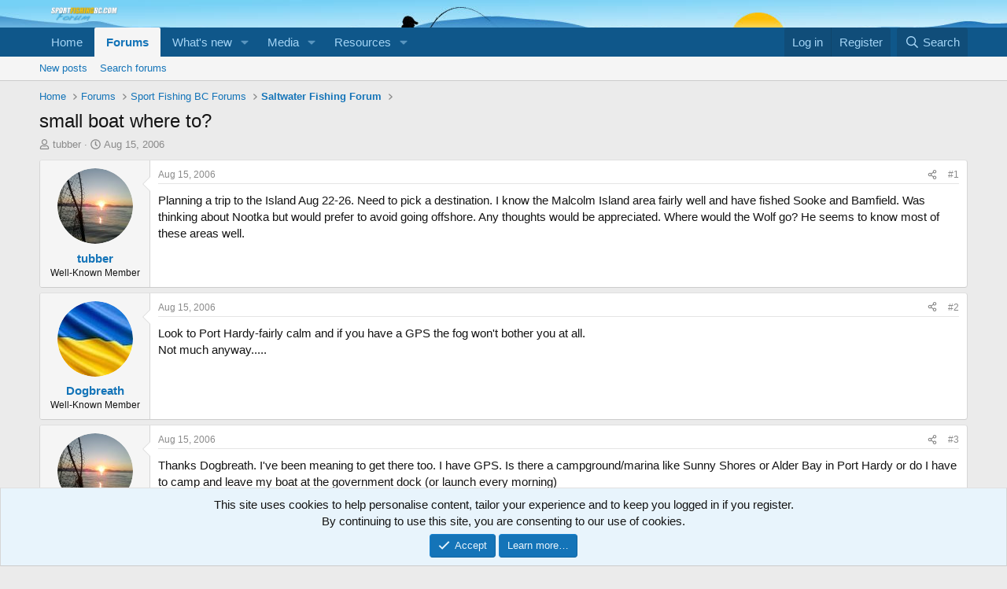

--- FILE ---
content_type: text/html; charset=utf-8
request_url: https://sportfishingbc.com/threads/small-boat-where-to.33794/
body_size: 20433
content:
<!DOCTYPE html>
<html id="XF" lang="en-US" dir="LTR"
	data-app="public"
	data-template="thread_view"
	data-container-key="node-30"
	data-content-key="thread-33794"
	data-logged-in="false"
	data-cookie-prefix="xf_"
	data-csrf="1768416366,1f3b132003c6eacc0c8ab655a91269a6"
	class="has-no-js template-thread_view"
	>
<head>
	<meta charset="utf-8" />
	<meta http-equiv="X-UA-Compatible" content="IE=Edge" />
	<meta name="viewport" content="width=device-width, initial-scale=1, viewport-fit=cover">

	
	
	

	<title>small boat where to? | SportFishing BC</title>

	<link rel="manifest" href="/webmanifest.php">
	
		<meta name="theme-color" content="#0f578a" />
	

	<meta name="apple-mobile-web-app-title" content="SportFishing BC">
	

	
		
		<meta name="description" content="Planning a trip to the Island Aug 22-26.  Need to pick a destination.  I know the Malcolm Island area fairly well and have fished Sooke and Bamfield. Was..." />
		<meta property="og:description" content="Planning a trip to the Island Aug 22-26.  Need to pick a destination.  I know the Malcolm Island area fairly well and have fished Sooke and Bamfield. Was thinking about Nootka but would prefer to avoid going offshore.  Any thoughts would be appreciated.  Where would the Wolf go? He seems to know..." />
		<meta property="twitter:description" content="Planning a trip to the Island Aug 22-26.  Need to pick a destination.  I know the Malcolm Island area fairly well and have fished Sooke and Bamfield. Was thinking about Nootka but would prefer to..." />
	
	
		<meta property="og:url" content="https://sportfishingbc.com/threads/small-boat-where-to.33794/" />
	
		<link rel="canonical" href="https://sportfishingbc.com/threads/small-boat-where-to.33794/" />
	

	
		
	
	
	<meta property="og:site_name" content="SportFishing BC" />


	
	
		
	
	
	<meta property="og:type" content="website" />


	
	
		
	
	
	
		<meta property="og:title" content="small boat where to?" />
		<meta property="twitter:title" content="small boat where to?" />
	


	
	
	
	

	
	
	
	

	<link rel="stylesheet" href="/css.php?css=public%3Anormalize.css%2Cpublic%3Afa.css%2Cpublic%3Acore.less%2Cpublic%3Aapp.less&amp;s=1&amp;l=1&amp;d=1754921537&amp;k=2ca6e2ca14183cd6879568e81f615a12743d6df5" />

	<link rel="stylesheet" href="/css.php?css=public%3Amessage.less&amp;s=1&amp;l=1&amp;d=1754921537&amp;k=804deb04ff4a137c38f60e826e58db983dfc2853" />
<link rel="stylesheet" href="/css.php?css=public%3Anotices.less&amp;s=1&amp;l=1&amp;d=1754921537&amp;k=a7ee58a7e2f070bb33cac68bf9343df0655334e9" />
<link rel="stylesheet" href="/css.php?css=public%3Ashare_controls.less&amp;s=1&amp;l=1&amp;d=1754921537&amp;k=904cd05c3e236c7443d8a0c4ed5c1fa00232f0cd" />
<link rel="stylesheet" href="/css.php?css=public%3Asiropu_ads_manager_ad.less&amp;s=1&amp;l=1&amp;d=1754921537&amp;k=c0b7caffd11dae2afc4901038d9c4f52bb0cf3ec" />
<link rel="stylesheet" href="/css.php?css=public%3Astructured_list.less&amp;s=1&amp;l=1&amp;d=1754921537&amp;k=4a75962ff4bcde60545deca1057a80902e60ffcd" />
<link rel="stylesheet" href="/css.php?css=public%3Aextra.less&amp;s=1&amp;l=1&amp;d=1754921537&amp;k=02e070cc077acec136182bcb08b089b0a23a45c1" />


	
		<script src="/js/xf/preamble.min.js?_v=2c69847c"></script>
	

	
	<script src="/js/vendor/vendor-compiled.js?_v=2c69847c" defer></script>
	<script src="/js/xf/core-compiled.js?_v=2c69847c" defer></script>

	<script>
	XF.samViewCountMethod = "view";
	XF.samServerTime = 1768416366;
	XF.samItem = ".samItem";
	XF.samCodeUnit = ".samCodeUnit";
	XF.samBannerUnit = ".samBannerUnit";
</script>


<script>
	window.addEventListener('DOMContentLoaded', () => {
		var bkp = document.querySelectorAll('div[data-ba]');
		if (bkp) {
			bkp.forEach(item => {
				var ad = item;
				if (ad.querySelector('ins.adsbygoogle').style.display == 'none') {
					 XF.ajax('GET', XF.canonicalizeUrl('index.php?sam-item/' + ad.dataset.ba + '/get-backup'), {}, data => {
						 if (data.backup) {
							 ad.html(data.backup);
						 }
					 }, { skipDefault: true, global: false});
				}
			});
		}
		const advHere = document.querySelectorAll('.samAdvertiseHereLink');
		if (advHere) {
			advHere.forEach(item => {
				var unit = item.parentNode;
				if (unit.classList.contains('samCustomSize')) {
					unit.style.marginBottom = 20;
				}
			});
		}
		const ff = document.querySelectorAll('div[data-position="footer_fixed"] > div[data-cv="true"]');
		if (ff) {
			ff.forEach(item => {
				XF.trigger(item, 'adView');
			});
		}
	});
</script>
	
	

		
			
		

		
	



	<script>
		XF.ready(() =>
		{
			XF.extendObject(true, XF.config, {
				// 
				userId: 0,
				enablePush: true,
				pushAppServerKey: 'BMQM1rBBw7S5e1l3QrXXYEY4seMJOg3XyizkCpd5HsL09gUdnFr1mPKRHdRcN-Y52QUqKvUuYqytB-7ipirGO0s',
				url: {
					fullBase: 'https://sportfishingbc.com/',
					basePath: '/',
					css: '/css.php?css=__SENTINEL__&s=1&l=1&d=1754921537',
					js: '/js/__SENTINEL__?_v=2c69847c',
					icon: '/data/local/icons/__VARIANT__.svg?v=1754921581#__NAME__',
					iconInline: '/styles/fa/__VARIANT__/__NAME__.svg?v=5.15.3',
					keepAlive: '/login/keep-alive'
				},
				cookie: {
					path: '/',
					domain: '',
					prefix: 'xf_',
					secure: true,
					consentMode: 'simple',
					consented: ["optional","_third_party"]
				},
				cacheKey: 'f3ed7234243583f554e27d349fe769c5',
				csrf: '1768416366,1f3b132003c6eacc0c8ab655a91269a6',
				js: {"\/js\/siropu\/am\/core.min.js?_v=2c69847c":true},
				fullJs: false,
				css: {"public:message.less":true,"public:notices.less":true,"public:share_controls.less":true,"public:siropu_ads_manager_ad.less":true,"public:structured_list.less":true,"public:extra.less":true},
				time: {
					now: 1768416366,
					today: 1768377600,
					todayDow: 3,
					tomorrow: 1768464000,
					yesterday: 1768291200,
					week: 1767859200,
					month: 1767254400,
					year: 1767254400
				},
				style: {
					light: '',
					dark: '',
					defaultColorScheme: 'light'
				},
				borderSizeFeature: '3px',
				fontAwesomeWeight: 'r',
				enableRtnProtect: true,
				
				enableFormSubmitSticky: true,
				imageOptimization: '0',
				imageOptimizationQuality: 0.85,
				uploadMaxFilesize: 268435456,
				uploadMaxWidth: 1920,
				uploadMaxHeight: 1280,
				allowedVideoExtensions: ["m4v","mov","mp4","mp4v","mpeg","mpg","ogv","webm"],
				allowedAudioExtensions: ["mp3","opus","ogg","wav"],
				shortcodeToEmoji: true,
				visitorCounts: {
					conversations_unread: '0',
					alerts_unviewed: '0',
					total_unread: '0',
					title_count: true,
					icon_indicator: true
				},
				jsMt: {"xf\/action.js":"48592bab","xf\/embed.js":"d1b5a4ca","xf\/form.js":"d1b5a4ca","xf\/structure.js":"48592bab","xf\/tooltip.js":"d1b5a4ca"},
				jsState: {},
				publicMetadataLogoUrl: '',
				publicPushBadgeUrl: 'https://sportfishingbc.com/styles/default/xenforo/bell.png'
			})

			XF.extendObject(XF.phrases, {
				// 
				date_x_at_time_y:     "{date} at {time}",
				day_x_at_time_y:      "{day} at {time}",
				yesterday_at_x:       "Yesterday at {time}",
				x_minutes_ago:        "{minutes} minutes ago",
				one_minute_ago:       "1 minute ago",
				a_moment_ago:         "A moment ago",
				today_at_x:           "Today at {time}",
				in_a_moment:          "In a moment",
				in_a_minute:          "In a minute",
				in_x_minutes:         "In {minutes} minutes",
				later_today_at_x:     "Later today at {time}",
				tomorrow_at_x:        "Tomorrow at {time}",
				short_date_x_minutes: "{minutes}m",
				short_date_x_hours:   "{hours}h",
				short_date_x_days:    "{days}d",

				day0: "Sunday",
				day1: "Monday",
				day2: "Tuesday",
				day3: "Wednesday",
				day4: "Thursday",
				day5: "Friday",
				day6: "Saturday",

				dayShort0: "Sun",
				dayShort1: "Mon",
				dayShort2: "Tue",
				dayShort3: "Wed",
				dayShort4: "Thu",
				dayShort5: "Fri",
				dayShort6: "Sat",

				month0: "January",
				month1: "February",
				month2: "March",
				month3: "April",
				month4: "May",
				month5: "June",
				month6: "July",
				month7: "August",
				month8: "September",
				month9: "October",
				month10: "November",
				month11: "December",

				active_user_changed_reload_page: "The active user has changed. Reload the page for the latest version.",
				server_did_not_respond_in_time_try_again: "The server did not respond in time. Please try again.",
				oops_we_ran_into_some_problems: "Oops! We ran into some problems.",
				oops_we_ran_into_some_problems_more_details_console: "Oops! We ran into some problems. Please try again later. More error details may be in the browser console.",
				file_too_large_to_upload: "The file is too large to be uploaded.",
				uploaded_file_is_too_large_for_server_to_process: "The uploaded file is too large for the server to process.",
				files_being_uploaded_are_you_sure: "Files are still being uploaded. Are you sure you want to submit this form?",
				attach: "Attach files",
				rich_text_box: "Rich text box",
				close: "Close",
				link_copied_to_clipboard: "Link copied to clipboard.",
				text_copied_to_clipboard: "Text copied to clipboard.",
				loading: "Loading…",
				you_have_exceeded_maximum_number_of_selectable_items: "You have exceeded the maximum number of selectable items.",

				processing: "Processing",
				'processing...': "Processing…",

				showing_x_of_y_items: "Showing {count} of {total} items",
				showing_all_items: "Showing all items",
				no_items_to_display: "No items to display",

				number_button_up: "Increase",
				number_button_down: "Decrease",

				push_enable_notification_title: "Push notifications enabled successfully at SportFishing BC",
				push_enable_notification_body: "Thank you for enabling push notifications!",

				pull_down_to_refresh: "Pull down to refresh",
				release_to_refresh: "Release to refresh",
				refreshing: "Refreshing…"
			})
		})
	</script>

	<script src="/js/siropu/am/core.min.js?_v=2c69847c" defer></script>



	
	
	<script async src="https://www.googletagmanager.com/gtag/js?id=UA-20046249-1"></script>
	<script>
		window.dataLayer = window.dataLayer || [];
		function gtag(){dataLayer.push(arguments);}
		gtag('js', new Date());
		gtag('config', 'UA-20046249-1', {
			// 
			
			
		});
	</script>


<script async src="https://pagead2.googlesyndication.com/pagead/js/adsbygoogle.js"></script>
<script>
  (adsbygoogle = window.adsbygoogle || []).push({
    google_ad_client: "ca-pub-4622006962141522",
    enable_page_level_ads: true
  });
</script>
<script defer src="https://cloudmetrics.xenforo.com/js/essential.js" data-website-id="2020740297404627"></script>

 <script type="text/javascript" src="//monu.delivery/site/7/9/a2619c-7223-4536-bd92-0d0359501342.js" data-cfasync="false"></script> 

</head>
<body data-template="thread_view">

	

		
			
		

		
	


	

		
			
		

		
	


<div class="p-pageWrapper" id="top">





<header class="p-header" id="header">
	<div class="p-header-inner">
		<div class="p-header-content">

			<div class="p-header-logo p-header-logo--image">
				<a href="https://www.sportfishingbc.com/">
					<img src="/styles/default/xenforo/logo_forum.png" srcset="" alt="SportFishing BC"
						width="100" height="36" />
				</a>
			</div>

			
	

		
			
		

		
	


		</div>
	</div>
</header>





	<div class="p-navSticky p-navSticky--primary" data-xf-init="sticky-header">
		
	<nav class="p-nav">
		<div class="p-nav-inner">
			<button type="button" class="button button--plain p-nav-menuTrigger" data-xf-click="off-canvas" data-menu=".js-headerOffCanvasMenu" tabindex="0" aria-label="Menu"><span class="button-text">
				<i aria-hidden="true"></i>
			</span></button>

			<div class="p-nav-smallLogo">
				<a href="https://www.sportfishingbc.com/">
					<img src="/styles/default/xenforo/logo_forum.png" srcset="" alt="SportFishing BC"
						width="100" height="36" />
				</a>
			</div>

			<div class="p-nav-scroller hScroller" data-xf-init="h-scroller" data-auto-scroll=".p-navEl.is-selected">
				<div class="hScroller-scroll">
					<ul class="p-nav-list js-offCanvasNavSource">
					
						<li>
							
	<div class="p-navEl " >
		

			
	
	<a href="https://www.sportfishingbc.com/"
		class="p-navEl-link "
		
		data-xf-key="1"
		data-nav-id="home">Home</a>


			

		
		
	</div>

						</li>
					
						<li>
							
	<div class="p-navEl is-selected" data-has-children="true">
		

			
	
	<a href="/"
		class="p-navEl-link p-navEl-link--splitMenu "
		
		
		data-nav-id="forums">Forums</a>


			<a data-xf-key="2"
				data-xf-click="menu"
				data-menu-pos-ref="< .p-navEl"
				class="p-navEl-splitTrigger"
				role="button"
				tabindex="0"
				aria-label="Toggle expanded"
				aria-expanded="false"
				aria-haspopup="true"></a>

		
		
			<div class="menu menu--structural" data-menu="menu" aria-hidden="true">
				<div class="menu-content">
					
						
	
	
	<a href="/whats-new/posts/"
		class="menu-linkRow u-indentDepth0 js-offCanvasCopy "
		
		
		data-nav-id="newPosts">New posts</a>

	

					
						
	
	
	<a href="/search/?type=post"
		class="menu-linkRow u-indentDepth0 js-offCanvasCopy "
		
		
		data-nav-id="searchForums">Search forums</a>

	

					
				</div>
			</div>
		
	</div>

						</li>
					
						<li>
							
	<div class="p-navEl " data-has-children="true">
		

			
	
	<a href="/whats-new/"
		class="p-navEl-link p-navEl-link--splitMenu "
		
		
		data-nav-id="whatsNew">What's new</a>


			<a data-xf-key="3"
				data-xf-click="menu"
				data-menu-pos-ref="< .p-navEl"
				class="p-navEl-splitTrigger"
				role="button"
				tabindex="0"
				aria-label="Toggle expanded"
				aria-expanded="false"
				aria-haspopup="true"></a>

		
		
			<div class="menu menu--structural" data-menu="menu" aria-hidden="true">
				<div class="menu-content">
					
						
	
	
	<a href="/featured/"
		class="menu-linkRow u-indentDepth0 js-offCanvasCopy "
		
		
		data-nav-id="featured">Featured content</a>

	

					
						
	
	
	<a href="/whats-new/posts/"
		class="menu-linkRow u-indentDepth0 js-offCanvasCopy "
		 rel="nofollow"
		
		data-nav-id="whatsNewPosts">New posts</a>

	

					
						
	
	
	<a href="/whats-new/media/"
		class="menu-linkRow u-indentDepth0 js-offCanvasCopy "
		 rel="nofollow"
		
		data-nav-id="xfmgWhatsNewNewMedia">New media</a>

	

					
						
	
	
	<a href="/whats-new/media-comments/"
		class="menu-linkRow u-indentDepth0 js-offCanvasCopy "
		 rel="nofollow"
		
		data-nav-id="xfmgWhatsNewMediaComments">New media comments</a>

	

					
						
	
	
	<a href="/whats-new/resources/"
		class="menu-linkRow u-indentDepth0 js-offCanvasCopy "
		 rel="nofollow"
		
		data-nav-id="xfrmNewResources">New resources</a>

	

					
						
	
	
	<a href="/whats-new/latest-activity"
		class="menu-linkRow u-indentDepth0 js-offCanvasCopy "
		 rel="nofollow"
		
		data-nav-id="latestActivity">Latest activity</a>

	

					
				</div>
			</div>
		
	</div>

						</li>
					
						<li>
							
	<div class="p-navEl " data-has-children="true">
		

			
	
	<a href="/media/"
		class="p-navEl-link p-navEl-link--splitMenu "
		
		
		data-nav-id="xfmg">Media</a>


			<a data-xf-key="4"
				data-xf-click="menu"
				data-menu-pos-ref="< .p-navEl"
				class="p-navEl-splitTrigger"
				role="button"
				tabindex="0"
				aria-label="Toggle expanded"
				aria-expanded="false"
				aria-haspopup="true"></a>

		
		
			<div class="menu menu--structural" data-menu="menu" aria-hidden="true">
				<div class="menu-content">
					
						
	
	
	<a href="/whats-new/media/"
		class="menu-linkRow u-indentDepth0 js-offCanvasCopy "
		 rel="nofollow"
		
		data-nav-id="xfmgNewMedia">New media</a>

	

					
						
	
	
	<a href="/whats-new/media-comments/"
		class="menu-linkRow u-indentDepth0 js-offCanvasCopy "
		 rel="nofollow"
		
		data-nav-id="xfmgNewComments">New comments</a>

	

					
						
	
	
	<a href="/search/?type=xfmg_media"
		class="menu-linkRow u-indentDepth0 js-offCanvasCopy "
		
		
		data-nav-id="xfmgSearchMedia">Search media</a>

	

					
				</div>
			</div>
		
	</div>

						</li>
					
						<li>
							
	<div class="p-navEl " data-has-children="true">
		

			
	
	<a href="/resources/"
		class="p-navEl-link p-navEl-link--splitMenu "
		
		
		data-nav-id="xfrm">Resources</a>


			<a data-xf-key="5"
				data-xf-click="menu"
				data-menu-pos-ref="< .p-navEl"
				class="p-navEl-splitTrigger"
				role="button"
				tabindex="0"
				aria-label="Toggle expanded"
				aria-expanded="false"
				aria-haspopup="true"></a>

		
		
			<div class="menu menu--structural" data-menu="menu" aria-hidden="true">
				<div class="menu-content">
					
						
	
	
	<a href="/resources/latest-reviews"
		class="menu-linkRow u-indentDepth0 js-offCanvasCopy "
		
		
		data-nav-id="xfrmLatestReviews">Latest reviews</a>

	

					
						
	
	
	<a href="/search/?type=resource"
		class="menu-linkRow u-indentDepth0 js-offCanvasCopy "
		
		
		data-nav-id="xfrmSearchResources">Search resources</a>

	

					
				</div>
			</div>
		
	</div>

						</li>
					
					</ul>
				</div>
			</div>

			<div class="p-nav-opposite">
				<div class="p-navgroup p-account p-navgroup--guest">
					
						<a href="/login/" class="p-navgroup-link p-navgroup-link--textual p-navgroup-link--logIn"
							data-xf-click="overlay" data-follow-redirects="on">
							<span class="p-navgroup-linkText">Log in</span>
						</a>
						
							<a href="/register/" class="p-navgroup-link p-navgroup-link--textual p-navgroup-link--register"
								data-xf-click="overlay" data-follow-redirects="on">
								<span class="p-navgroup-linkText">Register</span>
							</a>
						
					
				</div>

				<div class="p-navgroup p-discovery">
					<a href="/whats-new/"
						class="p-navgroup-link p-navgroup-link--iconic p-navgroup-link--whatsnew"
						aria-label="What&#039;s new"
						title="What&#039;s new">
						<i aria-hidden="true"></i>
						<span class="p-navgroup-linkText">What's new</span>
					</a>

					
						<a href="/search/"
							class="p-navgroup-link p-navgroup-link--iconic p-navgroup-link--search"
							data-xf-click="menu"
							data-xf-key="/"
							aria-label="Search"
							aria-expanded="false"
							aria-haspopup="true"
							title="Search">
							<i aria-hidden="true"></i>
							<span class="p-navgroup-linkText">Search</span>
						</a>
						<div class="menu menu--structural menu--wide" data-menu="menu" aria-hidden="true">
							<form action="/search/search" method="post"
								class="menu-content"
								data-xf-init="quick-search">

								<h3 class="menu-header">Search</h3>
								
								<div class="menu-row">
									
										<div class="inputGroup inputGroup--joined">
											<input type="text" class="input" name="keywords" placeholder="Search…" aria-label="Search" data-menu-autofocus="true" />
											
			<select name="constraints" class="js-quickSearch-constraint input" aria-label="Search within">
				<option value="">Everywhere</option>
<option value="{&quot;search_type&quot;:&quot;post&quot;}">Threads</option>
<option value="{&quot;search_type&quot;:&quot;post&quot;,&quot;c&quot;:{&quot;nodes&quot;:[30],&quot;child_nodes&quot;:1}}">This forum</option>
<option value="{&quot;search_type&quot;:&quot;post&quot;,&quot;c&quot;:{&quot;thread&quot;:33794}}">This thread</option>

			</select>
		
										</div>
									
								</div>

								
								<div class="menu-row">
									<label class="iconic"><input type="checkbox"  name="c[title_only]" value="1" /><i aria-hidden="true"></i><span class="iconic-label">Search titles only

												
													<span tabindex="0" role="button"
														data-xf-init="tooltip" data-trigger="hover focus click" title="Tags will also be searched in content where tags are supported">

														<i class="fa--xf far fa-question-circle  u-muted u-smaller"><svg xmlns="http://www.w3.org/2000/svg" role="img" aria-hidden="true" ><use href="/data/local/icons/regular.svg?v=1754921581#question-circle"></use></svg></i>
													</span></span></label>

								</div>
								
								<div class="menu-row">
									<div class="inputGroup">
										<span class="inputGroup-text" id="ctrl_search_menu_by_member">By:</span>
										<input type="text" class="input" name="c[users]" data-xf-init="auto-complete" placeholder="Member" aria-labelledby="ctrl_search_menu_by_member" />
									</div>
								</div>
								
<div class="menu-footer">
									<span class="menu-footer-controls">
										<button type="submit" class="button button--icon button--icon--search button--primary"><i class="fa--xf far fa-search "><svg xmlns="http://www.w3.org/2000/svg" role="img" aria-hidden="true" ><use href="/data/local/icons/regular.svg?v=1754921581#search"></use></svg></i><span class="button-text">Search</span></button>
										<a href="/search/" class="button "><span class="button-text">Advanced search…</span></a>
									</span>
								</div>

								<input type="hidden" name="_xfToken" value="1768416366,1f3b132003c6eacc0c8ab655a91269a6" />
							</form>
						</div>
					
				</div>
			</div>
		</div>
	</nav>

	</div>
	
	
		<div class="p-sectionLinks">
			<div class="p-sectionLinks-inner hScroller" data-xf-init="h-scroller">
				<div class="hScroller-scroll">
					<ul class="p-sectionLinks-list">
					
						<li>
							
	<div class="p-navEl " >
		

			
	
	<a href="/whats-new/posts/"
		class="p-navEl-link "
		
		data-xf-key="alt+1"
		data-nav-id="newPosts">New posts</a>


			

		
		
	</div>

						</li>
					
						<li>
							
	<div class="p-navEl " >
		

			
	
	<a href="/search/?type=post"
		class="p-navEl-link "
		
		data-xf-key="alt+2"
		data-nav-id="searchForums">Search forums</a>


			

		
		
	</div>

						</li>
					
					</ul>
				</div>
			</div>
		</div>
	



<div class="offCanvasMenu offCanvasMenu--nav js-headerOffCanvasMenu" data-menu="menu" aria-hidden="true" data-ocm-builder="navigation">
	<div class="offCanvasMenu-backdrop" data-menu-close="true"></div>
	<div class="offCanvasMenu-content">
		<div class="offCanvasMenu-header">
			Menu
			<a class="offCanvasMenu-closer" data-menu-close="true" role="button" tabindex="0" aria-label="Close"></a>
		</div>
		
			<div class="p-offCanvasRegisterLink">
				<div class="offCanvasMenu-linkHolder">
					<a href="/login/" class="offCanvasMenu-link" data-xf-click="overlay" data-menu-close="true">
						Log in
					</a>
				</div>
				<hr class="offCanvasMenu-separator" />
				
					<div class="offCanvasMenu-linkHolder">
						<a href="/register/" class="offCanvasMenu-link" data-xf-click="overlay" data-menu-close="true">
							Register
						</a>
					</div>
					<hr class="offCanvasMenu-separator" />
				
			</div>
		
		<div class="js-offCanvasNavTarget"></div>
		<div class="offCanvasMenu-installBanner js-installPromptContainer" style="display: none;" data-xf-init="install-prompt">
			<div class="offCanvasMenu-installBanner-header">Install the app</div>
			<button type="button" class="button js-installPromptButton"><span class="button-text">Install</span></button>
			<template class="js-installTemplateIOS">
				<div class="overlay-title">How to install the app on iOS</div>
				<div class="block-body">
					<div class="block-row">
						<p>
							Follow along with the video below to see how to install our site as a web app on your home screen.
						</p>
						<p style="text-align: center">
							<img src="/styles/default/xenforo/add_to_home.gif" width="222" height="480" />
						</p>
						<p>
							<small><strong>Note:</strong> this_feature_currently_requires_accessing_site_using_safari</small>
						</p>
					</div>
				</div>
			</template>
		</div>
	</div>
</div>

<div class="p-body">
	<div class="p-body-inner">
		<!--XF:EXTRA_OUTPUT-->


		

		

		
	

		
			
		

		
	


		
	
		<ul class="p-breadcrumbs "
			itemscope itemtype="https://schema.org/BreadcrumbList">
		
			

			
			

			
				
				
	<li itemprop="itemListElement" itemscope itemtype="https://schema.org/ListItem">
		<a href="https://www.sportfishingbc.com/" itemprop="item">
			<span itemprop="name">Home</span>
		</a>
		<meta itemprop="position" content="1" />
	</li>

			

			
				
				
	<li itemprop="itemListElement" itemscope itemtype="https://schema.org/ListItem">
		<a href="/" itemprop="item">
			<span itemprop="name">Forums</span>
		</a>
		<meta itemprop="position" content="2" />
	</li>

			
			
				
				
	<li itemprop="itemListElement" itemscope itemtype="https://schema.org/ListItem">
		<a href="/#sport-fishing-bc-forums.28" itemprop="item">
			<span itemprop="name">Sport Fishing BC Forums</span>
		</a>
		<meta itemprop="position" content="3" />
	</li>

			
				
				
	<li itemprop="itemListElement" itemscope itemtype="https://schema.org/ListItem">
		<a href="/forums/saltwater-fishing-forum.30/" itemprop="item">
			<span itemprop="name">Saltwater Fishing Forum</span>
		</a>
		<meta itemprop="position" content="4" />
	</li>

			

		
		</ul>
	

		
	

		
			
		

		
	



		
	<noscript class="js-jsWarning"><div class="blockMessage blockMessage--important blockMessage--iconic u-noJsOnly">JavaScript is disabled. For a better experience, please enable JavaScript in your browser before proceeding.</div></noscript>

		
	<div class="blockMessage blockMessage--important blockMessage--iconic js-browserWarning" style="display: none">You are using an out of date browser. It  may not display this or other websites correctly.<br />You should upgrade or use an <a href="https://www.google.com/chrome/" target="_blank" rel="noopener">alternative browser</a>.</div>


		
			<div class="p-body-header">
			
				
					<div class="p-title ">
					
						
							<h1 class="p-title-value">small boat where to?</h1>
						
						
					
					</div>
				

				
					<div class="p-description">
	<ul class="listInline listInline--bullet">
		<li>
			<i class="fa--xf far fa-user "><svg xmlns="http://www.w3.org/2000/svg" role="img" ><title>Thread starter</title><use href="/data/local/icons/regular.svg?v=1754921581#user"></use></svg></i>
			<span class="u-srOnly">Thread starter</span>

			<a href="/members/tubber.115/" class="username  u-concealed" dir="auto" data-user-id="115" data-xf-init="member-tooltip">tubber</a>
		</li>
		<li>
			<i class="fa--xf far fa-clock "><svg xmlns="http://www.w3.org/2000/svg" role="img" ><title>Start date</title><use href="/data/local/icons/regular.svg?v=1754921581#clock"></use></svg></i>
			<span class="u-srOnly">Start date</span>

			<a href="/threads/small-boat-where-to.33794/" class="u-concealed"><time  class="u-dt" dir="auto" datetime="2006-08-15T19:23:00-0700" data-timestamp="1155694980" data-date="Aug 15, 2006" data-time="7:23 PM" data-short="Aug &#039;06" title="Aug 15, 2006 at 7:23 PM">Aug 15, 2006</time></a>
		</li>
		
		
	</ul>
</div>
				
			
			</div>
		

		<div class="p-body-main  ">
			
			<div class="p-body-contentCol"></div>
			

			

			<div class="p-body-content">
				
	

		
			
		

		
	


				<div class="p-body-pageContent">










	
	
	
		
	
	
	


	
	
	
		
	
	
	


	
	
		
	
	
	


	
	



	












	

	
		
	








	

		
			
		

		
	











	

		
			
		

		
	



	

		
			
		

		
	



<div class="block block--messages" data-xf-init="" data-type="post" data-href="/inline-mod/" data-search-target="*">

	<span class="u-anchorTarget" id="posts"></span>

	
		
	

	

	<div class="block-outer"></div>

	

	
		
	<div class="block-outer js-threadStatusField"></div>

	

	<div class="block-container lbContainer"
		data-xf-init="lightbox select-to-quote"
		data-message-selector=".js-post"
		data-lb-id="thread-33794"
		data-lb-universal="0">

		<div class="block-body js-replyNewMessageContainer">
			
				


	

		
			
		

		
	



					

					
						

	
	

	

	
	<article class="message message--post js-post js-inlineModContainer  "
		data-author="tubber"
		data-content="post-415075"
		id="js-post-415075"
		>

		

		<span class="u-anchorTarget" id="post-415075"></span>

		
			<div class="message-inner">
				
					<div class="message-cell message-cell--user">
						

	<section class="message-user"
		
		
		>

		

		<div class="message-avatar ">
			<div class="message-avatar-wrapper">
				<a href="/members/tubber.115/" class="avatar avatar--m" data-user-id="115" data-xf-init="member-tooltip">
			<img src="/data/avatars/m/0/115.jpg?1536977937" srcset="/data/avatars/l/0/115.jpg?1536977937 2x" alt="tubber" class="avatar-u115-m" width="96" height="96" loading="lazy" /> 
		</a>
				
			</div>
		</div>
		<div class="message-userDetails">
			<h4 class="message-name"><a href="/members/tubber.115/" class="username " dir="auto" data-user-id="115" data-xf-init="member-tooltip">tubber</a></h4>
			<h5 class="userTitle message-userTitle" dir="auto">Well-Known Member</h5>
			
		</div>
		
			
			
		
		<span class="message-userArrow"></span>
	</section>

					</div>
				

				
					<div class="message-cell message-cell--main">
					
						<div class="message-main js-quickEditTarget">

							
								

	

	<header class="message-attribution message-attribution--split">
		<ul class="message-attribution-main listInline ">
			
			
			<li class="u-concealed">
				<a href="/threads/small-boat-where-to.33794/post-415075" rel="nofollow" >
					<time  class="u-dt" dir="auto" datetime="2006-08-15T19:23:00-0700" data-timestamp="1155694980" data-date="Aug 15, 2006" data-time="7:23 PM" data-short="Aug &#039;06" title="Aug 15, 2006 at 7:23 PM">Aug 15, 2006</time>
				</a>
			</li>
			
		</ul>

		<ul class="message-attribution-opposite message-attribution-opposite--list ">
			
			<li>
				<a href="/threads/small-boat-where-to.33794/post-415075"
					class="message-attribution-gadget"
					data-xf-init="share-tooltip"
					data-href="/posts/415075/share"
					aria-label="Share"
					rel="nofollow">
					<i class="fa--xf far fa-share-alt "><svg xmlns="http://www.w3.org/2000/svg" role="img" aria-hidden="true" ><use href="/data/local/icons/regular.svg?v=1754921581#share-alt"></use></svg></i>
				</a>
			</li>
			
				<li class="u-hidden js-embedCopy">
					
	<a href="javascript:"
		data-xf-init="copy-to-clipboard"
		data-copy-text="&lt;div class=&quot;js-xf-embed&quot; data-url=&quot;https://sportfishingbc.com&quot; data-content=&quot;post-415075&quot;&gt;&lt;/div&gt;&lt;script defer src=&quot;https://sportfishingbc.com/js/xf/external_embed.js?_v=2c69847c&quot;&gt;&lt;/script&gt;"
		data-success="Embed code HTML copied to clipboard."
		class="">
		<i class="fa--xf far fa-code "><svg xmlns="http://www.w3.org/2000/svg" role="img" aria-hidden="true" ><use href="/data/local/icons/regular.svg?v=1754921581#code"></use></svg></i>
	</a>

				</li>
			
			
			
				<li>
					<a href="/threads/small-boat-where-to.33794/post-415075" rel="nofollow">
						#1
					</a>
				</li>
			
		</ul>
	</header>

							

							<div class="message-content js-messageContent">
							

								
									
	
	
	

								

								
									
	

	<div class="message-userContent lbContainer js-lbContainer "
		data-lb-id="post-415075"
		data-lb-caption-desc="tubber &middot; Aug 15, 2006 at 7:23 PM">

		
			

	
		
	

		

		<article class="message-body js-selectToQuote">
			
				
			

			<div >
				
					
	

		
			
		

		
	

<div class="bbWrapper">Planning a trip to the Island Aug 22-26.  Need to pick a destination.  I know the Malcolm Island area fairly well and have fished Sooke and Bamfield. Was thinking about Nootka but would prefer to avoid going offshore.  Any thoughts would be appreciated.  Where would the Wolf go? He seems to know most of these areas well.</div>

	

		
			
		

		
	

				
			</div>

			<div class="js-selectToQuoteEnd">&nbsp;</div>
			
				
			
		</article>

		
			

	
		
	

		

		
	</div>

								

								
									
	

	

								

								
									
	

		
			
		

		
	


	


	

		
			
		

		
	

								

							
							</div>

							
								
	

	<footer class="message-footer">
		

		

		<div class="reactionsBar js-reactionsList ">
			
		</div>

		<div class="js-historyTarget message-historyTarget toggleTarget" data-href="trigger-href"></div>
	</footer>

							
						</div>

					
					</div>
				
			</div>
		
	</article>

	
	

					

					

				

	

		
			
		

		
	




	

		
			
		

		
	



					

					
						

	
	

	

	
	<article class="message message--post js-post js-inlineModContainer  "
		data-author="Dogbreath"
		data-content="post-415076"
		id="js-post-415076"
		itemscope itemtype="https://schema.org/Comment" itemid="https://sportfishingbc.com/posts/415076/">

		
			<meta itemprop="parentItem" itemscope itemid="https://sportfishingbc.com/threads/small-boat-where-to.33794/" />
			<meta itemprop="name" content="Post #2" />
		

		<span class="u-anchorTarget" id="post-415076"></span>

		
			<div class="message-inner">
				
					<div class="message-cell message-cell--user">
						

	<section class="message-user"
		itemprop="author"
		itemscope itemtype="https://schema.org/Person"
		itemid="https://sportfishingbc.com/members/dogbreath.99/">

		
			<meta itemprop="url" content="https://sportfishingbc.com/members/dogbreath.99/" />
		

		<div class="message-avatar ">
			<div class="message-avatar-wrapper">
				<a href="/members/dogbreath.99/" class="avatar avatar--m" data-user-id="99" data-xf-init="member-tooltip">
			<img src="/data/avatars/m/0/99.jpg?1668978326"  alt="Dogbreath" class="avatar-u99-m" width="96" height="96" loading="lazy" itemprop="image" /> 
		</a>
				
			</div>
		</div>
		<div class="message-userDetails">
			<h4 class="message-name"><a href="/members/dogbreath.99/" class="username " dir="auto" data-user-id="99" data-xf-init="member-tooltip"><span itemprop="name">Dogbreath</span></a></h4>
			<h5 class="userTitle message-userTitle" dir="auto" itemprop="jobTitle">Well-Known Member</h5>
			
		</div>
		
			
			
		
		<span class="message-userArrow"></span>
	</section>

					</div>
				

				
					<div class="message-cell message-cell--main">
					
						<div class="message-main js-quickEditTarget">

							
								

	

	<header class="message-attribution message-attribution--split">
		<ul class="message-attribution-main listInline ">
			
			
			<li class="u-concealed">
				<a href="/threads/small-boat-where-to.33794/post-415076" rel="nofollow" itemprop="url">
					<time  class="u-dt" dir="auto" datetime="2006-08-15T19:32:57-0700" data-timestamp="1155695577" data-date="Aug 15, 2006" data-time="7:32 PM" data-short="Aug &#039;06" title="Aug 15, 2006 at 7:32 PM" itemprop="datePublished">Aug 15, 2006</time>
				</a>
			</li>
			
		</ul>

		<ul class="message-attribution-opposite message-attribution-opposite--list ">
			
			<li>
				<a href="/threads/small-boat-where-to.33794/post-415076"
					class="message-attribution-gadget"
					data-xf-init="share-tooltip"
					data-href="/posts/415076/share"
					aria-label="Share"
					rel="nofollow">
					<i class="fa--xf far fa-share-alt "><svg xmlns="http://www.w3.org/2000/svg" role="img" aria-hidden="true" ><use href="/data/local/icons/regular.svg?v=1754921581#share-alt"></use></svg></i>
				</a>
			</li>
			
				<li class="u-hidden js-embedCopy">
					
	<a href="javascript:"
		data-xf-init="copy-to-clipboard"
		data-copy-text="&lt;div class=&quot;js-xf-embed&quot; data-url=&quot;https://sportfishingbc.com&quot; data-content=&quot;post-415076&quot;&gt;&lt;/div&gt;&lt;script defer src=&quot;https://sportfishingbc.com/js/xf/external_embed.js?_v=2c69847c&quot;&gt;&lt;/script&gt;"
		data-success="Embed code HTML copied to clipboard."
		class="">
		<i class="fa--xf far fa-code "><svg xmlns="http://www.w3.org/2000/svg" role="img" aria-hidden="true" ><use href="/data/local/icons/regular.svg?v=1754921581#code"></use></svg></i>
	</a>

				</li>
			
			
			
				<li>
					<a href="/threads/small-boat-where-to.33794/post-415076" rel="nofollow">
						#2
					</a>
				</li>
			
		</ul>
	</header>

							

							<div class="message-content js-messageContent">
							

								
									
	
	
	

								

								
									
	

	<div class="message-userContent lbContainer js-lbContainer "
		data-lb-id="post-415076"
		data-lb-caption-desc="Dogbreath &middot; Aug 15, 2006 at 7:32 PM">

		

		<article class="message-body js-selectToQuote">
			
				
			

			<div itemprop="text">
				
					
	

		
			
		

		
	

<div class="bbWrapper">Look to Port Hardy-fairly calm and if you have a GPS the fog won&#039;t bother you at all.<br />
Not much anyway.....</div>

	

		
			
		

		
	

				
			</div>

			<div class="js-selectToQuoteEnd">&nbsp;</div>
			
				
			
		</article>

		

		
	</div>

								

								
									
	

	

								

								
									
	

		
			
		

		
	


	


	

		
			
		

		
	

								

							
							</div>

							
								
	

	<footer class="message-footer">
		
			<div class="message-microdata" itemprop="interactionStatistic" itemtype="https://schema.org/InteractionCounter" itemscope>
				<meta itemprop="userInteractionCount" content="0" />
				<meta itemprop="interactionType" content="https://schema.org/LikeAction" />
			</div>
		

		

		<div class="reactionsBar js-reactionsList ">
			
		</div>

		<div class="js-historyTarget message-historyTarget toggleTarget" data-href="trigger-href"></div>
	</footer>

							
						</div>

					
					</div>
				
			</div>
		
	</article>

	
	

					

					

				

	

		
			
		

		
	




	

		
			
		

		
	



					

					
						

	
	

	

	
	<article class="message message--post js-post js-inlineModContainer  "
		data-author="tubber"
		data-content="post-415077"
		id="js-post-415077"
		itemscope itemtype="https://schema.org/Comment" itemid="https://sportfishingbc.com/posts/415077/">

		
			<meta itemprop="parentItem" itemscope itemid="https://sportfishingbc.com/threads/small-boat-where-to.33794/" />
			<meta itemprop="name" content="Post #3" />
		

		<span class="u-anchorTarget" id="post-415077"></span>

		
			<div class="message-inner">
				
					<div class="message-cell message-cell--user">
						

	<section class="message-user"
		itemprop="author"
		itemscope itemtype="https://schema.org/Person"
		itemid="https://sportfishingbc.com/members/tubber.115/">

		
			<meta itemprop="url" content="https://sportfishingbc.com/members/tubber.115/" />
		

		<div class="message-avatar ">
			<div class="message-avatar-wrapper">
				<a href="/members/tubber.115/" class="avatar avatar--m" data-user-id="115" data-xf-init="member-tooltip">
			<img src="/data/avatars/m/0/115.jpg?1536977937" srcset="/data/avatars/l/0/115.jpg?1536977937 2x" alt="tubber" class="avatar-u115-m" width="96" height="96" loading="lazy" itemprop="image" /> 
		</a>
				
			</div>
		</div>
		<div class="message-userDetails">
			<h4 class="message-name"><a href="/members/tubber.115/" class="username " dir="auto" data-user-id="115" data-xf-init="member-tooltip"><span itemprop="name">tubber</span></a></h4>
			<h5 class="userTitle message-userTitle" dir="auto" itemprop="jobTitle">Well-Known Member</h5>
			
		</div>
		
			
			
		
		<span class="message-userArrow"></span>
	</section>

					</div>
				

				
					<div class="message-cell message-cell--main">
					
						<div class="message-main js-quickEditTarget">

							
								

	

	<header class="message-attribution message-attribution--split">
		<ul class="message-attribution-main listInline ">
			
			
			<li class="u-concealed">
				<a href="/threads/small-boat-where-to.33794/post-415077" rel="nofollow" itemprop="url">
					<time  class="u-dt" dir="auto" datetime="2006-08-15T19:48:36-0700" data-timestamp="1155696516" data-date="Aug 15, 2006" data-time="7:48 PM" data-short="Aug &#039;06" title="Aug 15, 2006 at 7:48 PM" itemprop="datePublished">Aug 15, 2006</time>
				</a>
			</li>
			
		</ul>

		<ul class="message-attribution-opposite message-attribution-opposite--list ">
			
			<li>
				<a href="/threads/small-boat-where-to.33794/post-415077"
					class="message-attribution-gadget"
					data-xf-init="share-tooltip"
					data-href="/posts/415077/share"
					aria-label="Share"
					rel="nofollow">
					<i class="fa--xf far fa-share-alt "><svg xmlns="http://www.w3.org/2000/svg" role="img" aria-hidden="true" ><use href="/data/local/icons/regular.svg?v=1754921581#share-alt"></use></svg></i>
				</a>
			</li>
			
				<li class="u-hidden js-embedCopy">
					
	<a href="javascript:"
		data-xf-init="copy-to-clipboard"
		data-copy-text="&lt;div class=&quot;js-xf-embed&quot; data-url=&quot;https://sportfishingbc.com&quot; data-content=&quot;post-415077&quot;&gt;&lt;/div&gt;&lt;script defer src=&quot;https://sportfishingbc.com/js/xf/external_embed.js?_v=2c69847c&quot;&gt;&lt;/script&gt;"
		data-success="Embed code HTML copied to clipboard."
		class="">
		<i class="fa--xf far fa-code "><svg xmlns="http://www.w3.org/2000/svg" role="img" aria-hidden="true" ><use href="/data/local/icons/regular.svg?v=1754921581#code"></use></svg></i>
	</a>

				</li>
			
			
			
				<li>
					<a href="/threads/small-boat-where-to.33794/post-415077" rel="nofollow">
						#3
					</a>
				</li>
			
		</ul>
	</header>

							

							<div class="message-content js-messageContent">
							

								
									
	
	
	

								

								
									
	

	<div class="message-userContent lbContainer js-lbContainer "
		data-lb-id="post-415077"
		data-lb-caption-desc="tubber &middot; Aug 15, 2006 at 7:48 PM">

		

		<article class="message-body js-selectToQuote">
			
				
			

			<div itemprop="text">
				
					
	

		
			
		

		
	

<div class="bbWrapper">Thanks Dogbreath.  I&#039;ve been meaning to get there too.  I have GPS.  Is there a campground/marina like Sunny Shores or Alder Bay in Port Hardy or do I have to camp and leave my boat at the government dock (or launch every morning)</div>

	

		
			
		

		
	

				
			</div>

			<div class="js-selectToQuoteEnd">&nbsp;</div>
			
				
			
		</article>

		

		
	</div>

								

								
									
	

	

								

								
									
	

		
			
		

		
	


	


	

		
			
		

		
	

								

							
							</div>

							
								
	

	<footer class="message-footer">
		
			<div class="message-microdata" itemprop="interactionStatistic" itemtype="https://schema.org/InteractionCounter" itemscope>
				<meta itemprop="userInteractionCount" content="0" />
				<meta itemprop="interactionType" content="https://schema.org/LikeAction" />
			</div>
		

		

		<div class="reactionsBar js-reactionsList ">
			
		</div>

		<div class="js-historyTarget message-historyTarget toggleTarget" data-href="trigger-href"></div>
	</footer>

							
						</div>

					
					</div>
				
			</div>
		
	</article>

	
	

					

					

				

	

		
			
		

		
	




	

		
			
		

		
	



					

					
						

	
	

	

	
	<article class="message message--post js-post js-inlineModContainer  "
		data-author="wolf"
		data-content="post-415078"
		id="js-post-415078"
		itemscope itemtype="https://schema.org/Comment" itemid="https://sportfishingbc.com/posts/415078/">

		
			<meta itemprop="parentItem" itemscope itemid="https://sportfishingbc.com/threads/small-boat-where-to.33794/" />
			<meta itemprop="name" content="Post #4" />
		

		<span class="u-anchorTarget" id="post-415078"></span>

		
			<div class="message-inner">
				
					<div class="message-cell message-cell--user">
						

	<section class="message-user"
		itemprop="author"
		itemscope itemtype="https://schema.org/Person"
		itemid="https://sportfishingbc.com/members/wolf.60/">

		
			<meta itemprop="url" content="https://sportfishingbc.com/members/wolf.60/" />
		

		<div class="message-avatar ">
			<div class="message-avatar-wrapper">
				<a href="/members/wolf.60/" class="avatar avatar--m" data-user-id="60" data-xf-init="member-tooltip">
			<img src="/data/avatars/m/0/60.jpg?1458913229"  alt="wolf" class="avatar-u60-m" width="96" height="96" loading="lazy" itemprop="image" /> 
		</a>
				
			</div>
		</div>
		<div class="message-userDetails">
			<h4 class="message-name"><a href="/members/wolf.60/" class="username " dir="auto" data-user-id="60" data-xf-init="member-tooltip"><span itemprop="name">wolf</span></a></h4>
			<h5 class="userTitle message-userTitle" dir="auto" itemprop="jobTitle">Well-Known Member</h5>
			
		</div>
		
			
			
		
		<span class="message-userArrow"></span>
	</section>

					</div>
				

				
					<div class="message-cell message-cell--main">
					
						<div class="message-main js-quickEditTarget">

							
								

	

	<header class="message-attribution message-attribution--split">
		<ul class="message-attribution-main listInline ">
			
			
			<li class="u-concealed">
				<a href="/threads/small-boat-where-to.33794/post-415078" rel="nofollow" itemprop="url">
					<time  class="u-dt" dir="auto" datetime="2006-08-16T03:04:11-0700" data-timestamp="1155722651" data-date="Aug 16, 2006" data-time="3:04 AM" data-short="Aug &#039;06" title="Aug 16, 2006 at 3:04 AM" itemprop="datePublished">Aug 16, 2006</time>
				</a>
			</li>
			
		</ul>

		<ul class="message-attribution-opposite message-attribution-opposite--list ">
			
			<li>
				<a href="/threads/small-boat-where-to.33794/post-415078"
					class="message-attribution-gadget"
					data-xf-init="share-tooltip"
					data-href="/posts/415078/share"
					aria-label="Share"
					rel="nofollow">
					<i class="fa--xf far fa-share-alt "><svg xmlns="http://www.w3.org/2000/svg" role="img" aria-hidden="true" ><use href="/data/local/icons/regular.svg?v=1754921581#share-alt"></use></svg></i>
				</a>
			</li>
			
				<li class="u-hidden js-embedCopy">
					
	<a href="javascript:"
		data-xf-init="copy-to-clipboard"
		data-copy-text="&lt;div class=&quot;js-xf-embed&quot; data-url=&quot;https://sportfishingbc.com&quot; data-content=&quot;post-415078&quot;&gt;&lt;/div&gt;&lt;script defer src=&quot;https://sportfishingbc.com/js/xf/external_embed.js?_v=2c69847c&quot;&gt;&lt;/script&gt;"
		data-success="Embed code HTML copied to clipboard."
		class="">
		<i class="fa--xf far fa-code "><svg xmlns="http://www.w3.org/2000/svg" role="img" aria-hidden="true" ><use href="/data/local/icons/regular.svg?v=1754921581#code"></use></svg></i>
	</a>

				</li>
			
			
			
				<li>
					<a href="/threads/small-boat-where-to.33794/post-415078" rel="nofollow">
						#4
					</a>
				</li>
			
		</ul>
	</header>

							

							<div class="message-content js-messageContent">
							

								
									
	
	
	

								

								
									
	

	<div class="message-userContent lbContainer js-lbContainer "
		data-lb-id="post-415078"
		data-lb-caption-desc="wolf &middot; Aug 16, 2006 at 3:04 AM">

		

		<article class="message-body js-selectToQuote">
			
				
			

			<div itemprop="text">
				
					
	

		
			
		

		
	

<div class="bbWrapper">I have fished both of these areas and there both good for fishing at that time of year its up to you but i can tell you sooke is really starting to heat up, with malcom your almost garenteed to fish every day sometimes not at sooke (wind)but the way the forcast looks it seems theres no weather fronts coming our way for at least 2 weeks, comes down to where YOU want to go!!!!!!<br />
<br />
Good luck in your descision if you do come to sooke get a hold of me at sunny shores and we can sit down with a bevie and chat.<br />
<br />
Good luck Wolf</div>

	

		
			
		

		
	

				
			</div>

			<div class="js-selectToQuoteEnd">&nbsp;</div>
			
				
			
		</article>

		

		
	</div>

								

								
									
	

	

								

								
									
	

		
			
		

		
	


	
		
			<aside class="message-signature">
			
				<div class="bbWrapper">Blue Wolf Charters<br />
www.bluewolfcharters.com</div>
			
			</aside>
		
	


	

		
			
		

		
	

								

							
							</div>

							
								
	

	<footer class="message-footer">
		
			<div class="message-microdata" itemprop="interactionStatistic" itemtype="https://schema.org/InteractionCounter" itemscope>
				<meta itemprop="userInteractionCount" content="0" />
				<meta itemprop="interactionType" content="https://schema.org/LikeAction" />
			</div>
		

		

		<div class="reactionsBar js-reactionsList ">
			
		</div>

		<div class="js-historyTarget message-historyTarget toggleTarget" data-href="trigger-href"></div>
	</footer>

							
						</div>

					
					</div>
				
			</div>
		
	</article>

	
	

					

					

				

	

		
			
		

		
	




	

		
			
		

		
	



					

					
						

	
	

	

	
	<article class="message message--post js-post js-inlineModContainer  "
		data-author="tubber"
		data-content="post-415079"
		id="js-post-415079"
		itemscope itemtype="https://schema.org/Comment" itemid="https://sportfishingbc.com/posts/415079/">

		
			<meta itemprop="parentItem" itemscope itemid="https://sportfishingbc.com/threads/small-boat-where-to.33794/" />
			<meta itemprop="name" content="Post #5" />
		

		<span class="u-anchorTarget" id="post-415079"></span>

		
			<div class="message-inner">
				
					<div class="message-cell message-cell--user">
						

	<section class="message-user"
		itemprop="author"
		itemscope itemtype="https://schema.org/Person"
		itemid="https://sportfishingbc.com/members/tubber.115/">

		
			<meta itemprop="url" content="https://sportfishingbc.com/members/tubber.115/" />
		

		<div class="message-avatar ">
			<div class="message-avatar-wrapper">
				<a href="/members/tubber.115/" class="avatar avatar--m" data-user-id="115" data-xf-init="member-tooltip">
			<img src="/data/avatars/m/0/115.jpg?1536977937" srcset="/data/avatars/l/0/115.jpg?1536977937 2x" alt="tubber" class="avatar-u115-m" width="96" height="96" loading="lazy" itemprop="image" /> 
		</a>
				
			</div>
		</div>
		<div class="message-userDetails">
			<h4 class="message-name"><a href="/members/tubber.115/" class="username " dir="auto" data-user-id="115" data-xf-init="member-tooltip"><span itemprop="name">tubber</span></a></h4>
			<h5 class="userTitle message-userTitle" dir="auto" itemprop="jobTitle">Well-Known Member</h5>
			
		</div>
		
			
			
		
		<span class="message-userArrow"></span>
	</section>

					</div>
				

				
					<div class="message-cell message-cell--main">
					
						<div class="message-main js-quickEditTarget">

							
								

	

	<header class="message-attribution message-attribution--split">
		<ul class="message-attribution-main listInline ">
			
			
			<li class="u-concealed">
				<a href="/threads/small-boat-where-to.33794/post-415079" rel="nofollow" itemprop="url">
					<time  class="u-dt" dir="auto" datetime="2006-08-16T07:36:22-0700" data-timestamp="1155738982" data-date="Aug 16, 2006" data-time="7:36 AM" data-short="Aug &#039;06" title="Aug 16, 2006 at 7:36 AM" itemprop="datePublished">Aug 16, 2006</time>
				</a>
			</li>
			
		</ul>

		<ul class="message-attribution-opposite message-attribution-opposite--list ">
			
			<li>
				<a href="/threads/small-boat-where-to.33794/post-415079"
					class="message-attribution-gadget"
					data-xf-init="share-tooltip"
					data-href="/posts/415079/share"
					aria-label="Share"
					rel="nofollow">
					<i class="fa--xf far fa-share-alt "><svg xmlns="http://www.w3.org/2000/svg" role="img" aria-hidden="true" ><use href="/data/local/icons/regular.svg?v=1754921581#share-alt"></use></svg></i>
				</a>
			</li>
			
				<li class="u-hidden js-embedCopy">
					
	<a href="javascript:"
		data-xf-init="copy-to-clipboard"
		data-copy-text="&lt;div class=&quot;js-xf-embed&quot; data-url=&quot;https://sportfishingbc.com&quot; data-content=&quot;post-415079&quot;&gt;&lt;/div&gt;&lt;script defer src=&quot;https://sportfishingbc.com/js/xf/external_embed.js?_v=2c69847c&quot;&gt;&lt;/script&gt;"
		data-success="Embed code HTML copied to clipboard."
		class="">
		<i class="fa--xf far fa-code "><svg xmlns="http://www.w3.org/2000/svg" role="img" aria-hidden="true" ><use href="/data/local/icons/regular.svg?v=1754921581#code"></use></svg></i>
	</a>

				</li>
			
			
			
				<li>
					<a href="/threads/small-boat-where-to.33794/post-415079" rel="nofollow">
						#5
					</a>
				</li>
			
		</ul>
	</header>

							

							<div class="message-content js-messageContent">
							

								
									
	
	
	

								

								
									
	

	<div class="message-userContent lbContainer js-lbContainer "
		data-lb-id="post-415079"
		data-lb-caption-desc="tubber &middot; Aug 16, 2006 at 7:36 AM">

		

		<article class="message-body js-selectToQuote">
			
				
			

			<div itemprop="text">
				
					
	

		
			
		

		
	

<div class="bbWrapper">Thanks Wolf.  I may take you up on that. It&#039;s tought to beat the scenery and wildlfe farther north though.  I saw a wolf(not you) kill a seal on the beach near Donegal Head last year and the leaping humpbacks this July off Malcolm were worth the price of admission.</div>

	

		
			
		

		
	

				
			</div>

			<div class="js-selectToQuoteEnd">&nbsp;</div>
			
				
			
		</article>

		

		
	</div>

								

								
									
	

	

								

								
									
	

		
			
		

		
	


	


	

		
			
		

		
	

								

							
							</div>

							
								
	

	<footer class="message-footer">
		
			<div class="message-microdata" itemprop="interactionStatistic" itemtype="https://schema.org/InteractionCounter" itemscope>
				<meta itemprop="userInteractionCount" content="0" />
				<meta itemprop="interactionType" content="https://schema.org/LikeAction" />
			</div>
		

		

		<div class="reactionsBar js-reactionsList ">
			
		</div>

		<div class="js-historyTarget message-historyTarget toggleTarget" data-href="trigger-href"></div>
	</footer>

							
						</div>

					
					</div>
				
			</div>
		
	</article>

	
	

					

					

				

	

		
			
		

		
	




	

		
			
		

		
	



					

					
						

	
	

	

	
	<article class="message message--post js-post js-inlineModContainer  "
		data-author="fishwish"
		data-content="post-415080"
		id="js-post-415080"
		itemscope itemtype="https://schema.org/Comment" itemid="https://sportfishingbc.com/posts/415080/">

		
			<meta itemprop="parentItem" itemscope itemid="https://sportfishingbc.com/threads/small-boat-where-to.33794/" />
			<meta itemprop="name" content="Post #6" />
		

		<span class="u-anchorTarget" id="post-415080"></span>

		
			<div class="message-inner">
				
					<div class="message-cell message-cell--user">
						

	<section class="message-user"
		itemprop="author"
		itemscope itemtype="https://schema.org/Person"
		itemid="https://sportfishingbc.com/members/fishwish.120/">

		
			<meta itemprop="url" content="https://sportfishingbc.com/members/fishwish.120/" />
		

		<div class="message-avatar ">
			<div class="message-avatar-wrapper">
				<a href="/members/fishwish.120/" class="avatar avatar--m avatar--default avatar--default--dynamic" data-user-id="120" data-xf-init="member-tooltip" style="background-color: #339933; color: #061306">
			<span class="avatar-u120-m" role="img" aria-label="fishwish">F</span> 
		</a>
				
			</div>
		</div>
		<div class="message-userDetails">
			<h4 class="message-name"><a href="/members/fishwish.120/" class="username " dir="auto" data-user-id="120" data-xf-init="member-tooltip"><span itemprop="name">fishwish</span></a></h4>
			<h5 class="userTitle message-userTitle" dir="auto" itemprop="jobTitle">Member</h5>
			
		</div>
		
			
			
		
		<span class="message-userArrow"></span>
	</section>

					</div>
				

				
					<div class="message-cell message-cell--main">
					
						<div class="message-main js-quickEditTarget">

							
								

	

	<header class="message-attribution message-attribution--split">
		<ul class="message-attribution-main listInline ">
			
			
			<li class="u-concealed">
				<a href="/threads/small-boat-where-to.33794/post-415080" rel="nofollow" itemprop="url">
					<time  class="u-dt" dir="auto" datetime="2006-08-16T10:27:27-0700" data-timestamp="1155749247" data-date="Aug 16, 2006" data-time="10:27 AM" data-short="Aug &#039;06" title="Aug 16, 2006 at 10:27 AM" itemprop="datePublished">Aug 16, 2006</time>
				</a>
			</li>
			
		</ul>

		<ul class="message-attribution-opposite message-attribution-opposite--list ">
			
			<li>
				<a href="/threads/small-boat-where-to.33794/post-415080"
					class="message-attribution-gadget"
					data-xf-init="share-tooltip"
					data-href="/posts/415080/share"
					aria-label="Share"
					rel="nofollow">
					<i class="fa--xf far fa-share-alt "><svg xmlns="http://www.w3.org/2000/svg" role="img" aria-hidden="true" ><use href="/data/local/icons/regular.svg?v=1754921581#share-alt"></use></svg></i>
				</a>
			</li>
			
				<li class="u-hidden js-embedCopy">
					
	<a href="javascript:"
		data-xf-init="copy-to-clipboard"
		data-copy-text="&lt;div class=&quot;js-xf-embed&quot; data-url=&quot;https://sportfishingbc.com&quot; data-content=&quot;post-415080&quot;&gt;&lt;/div&gt;&lt;script defer src=&quot;https://sportfishingbc.com/js/xf/external_embed.js?_v=2c69847c&quot;&gt;&lt;/script&gt;"
		data-success="Embed code HTML copied to clipboard."
		class="">
		<i class="fa--xf far fa-code "><svg xmlns="http://www.w3.org/2000/svg" role="img" aria-hidden="true" ><use href="/data/local/icons/regular.svg?v=1754921581#code"></use></svg></i>
	</a>

				</li>
			
			
			
				<li>
					<a href="/threads/small-boat-where-to.33794/post-415080" rel="nofollow">
						#6
					</a>
				</li>
			
		</ul>
	</header>

							

							<div class="message-content js-messageContent">
							

								
									
	
	
	

								

								
									
	

	<div class="message-userContent lbContainer js-lbContainer "
		data-lb-id="post-415080"
		data-lb-caption-desc="fishwish &middot; Aug 16, 2006 at 10:27 AM">

		

		<article class="message-body js-selectToQuote">
			
				
			

			<div itemprop="text">
				
					
	

		
			
		

		
	

<div class="bbWrapper">The fishing at the backside of Malcolm has been very hit and miss. It seems that the springs are just passing through and not hanging around at all. There is lots of bait to keep them there, but they&#039;re not staying. One morning you&#039;ll hook 6 between 20 and 30, and the next you&#039;ll have a tough time finding one. Such is fishing. <br />
<br />
Lots of Sockeye around though, and Double Bay has been producing it&#039;s fair share of fish this year, along with the usual spots like The Slide, Black Bluff, Bere Point, Flower Island and the Wall.<br />
<br />
Give ne a call on 69 if you&#039;re up there (FishWish) and we can swap some info.<br />
<br />
FishWish</div>

	

		
			
		

		
	

				
			</div>

			<div class="js-selectToQuoteEnd">&nbsp;</div>
			
				
			
		</article>

		

		
	</div>

								

								
									
	

	

								

								
									
	

		
			
		

		
	


	


	

		
			
		

		
	

								

							
							</div>

							
								
	

	<footer class="message-footer">
		
			<div class="message-microdata" itemprop="interactionStatistic" itemtype="https://schema.org/InteractionCounter" itemscope>
				<meta itemprop="userInteractionCount" content="0" />
				<meta itemprop="interactionType" content="https://schema.org/LikeAction" />
			</div>
		

		

		<div class="reactionsBar js-reactionsList ">
			
		</div>

		<div class="js-historyTarget message-historyTarget toggleTarget" data-href="trigger-href"></div>
	</footer>

							
						</div>

					
					</div>
				
			</div>
		
	</article>

	
	

					

					

				

	

		
			
		

		
	




	

		
			
		

		
	



					

					
						

	
	

	

	
	<article class="message message--post js-post js-inlineModContainer  "
		data-author="tubber"
		data-content="post-415081"
		id="js-post-415081"
		itemscope itemtype="https://schema.org/Comment" itemid="https://sportfishingbc.com/posts/415081/">

		
			<meta itemprop="parentItem" itemscope itemid="https://sportfishingbc.com/threads/small-boat-where-to.33794/" />
			<meta itemprop="name" content="Post #7" />
		

		<span class="u-anchorTarget" id="post-415081"></span>

		
			<div class="message-inner">
				
					<div class="message-cell message-cell--user">
						

	<section class="message-user"
		itemprop="author"
		itemscope itemtype="https://schema.org/Person"
		itemid="https://sportfishingbc.com/members/tubber.115/">

		
			<meta itemprop="url" content="https://sportfishingbc.com/members/tubber.115/" />
		

		<div class="message-avatar ">
			<div class="message-avatar-wrapper">
				<a href="/members/tubber.115/" class="avatar avatar--m" data-user-id="115" data-xf-init="member-tooltip">
			<img src="/data/avatars/m/0/115.jpg?1536977937" srcset="/data/avatars/l/0/115.jpg?1536977937 2x" alt="tubber" class="avatar-u115-m" width="96" height="96" loading="lazy" itemprop="image" /> 
		</a>
				
			</div>
		</div>
		<div class="message-userDetails">
			<h4 class="message-name"><a href="/members/tubber.115/" class="username " dir="auto" data-user-id="115" data-xf-init="member-tooltip"><span itemprop="name">tubber</span></a></h4>
			<h5 class="userTitle message-userTitle" dir="auto" itemprop="jobTitle">Well-Known Member</h5>
			
		</div>
		
			
			
		
		<span class="message-userArrow"></span>
	</section>

					</div>
				

				
					<div class="message-cell message-cell--main">
					
						<div class="message-main js-quickEditTarget">

							
								

	

	<header class="message-attribution message-attribution--split">
		<ul class="message-attribution-main listInline ">
			
			
			<li class="u-concealed">
				<a href="/threads/small-boat-where-to.33794/post-415081" rel="nofollow" itemprop="url">
					<time  class="u-dt" dir="auto" datetime="2006-08-22T15:33:41-0700" data-timestamp="1156286021" data-date="Aug 22, 2006" data-time="3:33 PM" data-short="Aug &#039;06" title="Aug 22, 2006 at 3:33 PM" itemprop="datePublished">Aug 22, 2006</time>
				</a>
			</li>
			
		</ul>

		<ul class="message-attribution-opposite message-attribution-opposite--list ">
			
			<li>
				<a href="/threads/small-boat-where-to.33794/post-415081"
					class="message-attribution-gadget"
					data-xf-init="share-tooltip"
					data-href="/posts/415081/share"
					aria-label="Share"
					rel="nofollow">
					<i class="fa--xf far fa-share-alt "><svg xmlns="http://www.w3.org/2000/svg" role="img" aria-hidden="true" ><use href="/data/local/icons/regular.svg?v=1754921581#share-alt"></use></svg></i>
				</a>
			</li>
			
				<li class="u-hidden js-embedCopy">
					
	<a href="javascript:"
		data-xf-init="copy-to-clipboard"
		data-copy-text="&lt;div class=&quot;js-xf-embed&quot; data-url=&quot;https://sportfishingbc.com&quot; data-content=&quot;post-415081&quot;&gt;&lt;/div&gt;&lt;script defer src=&quot;https://sportfishingbc.com/js/xf/external_embed.js?_v=2c69847c&quot;&gt;&lt;/script&gt;"
		data-success="Embed code HTML copied to clipboard."
		class="">
		<i class="fa--xf far fa-code "><svg xmlns="http://www.w3.org/2000/svg" role="img" aria-hidden="true" ><use href="/data/local/icons/regular.svg?v=1754921581#code"></use></svg></i>
	</a>

				</li>
			
			
			
				<li>
					<a href="/threads/small-boat-where-to.33794/post-415081" rel="nofollow">
						#7
					</a>
				</li>
			
		</ul>
	</header>

							

							<div class="message-content js-messageContent">
							

								
									
	
	
	

								

								
									
	

	<div class="message-userContent lbContainer js-lbContainer "
		data-lb-id="post-415081"
		data-lb-caption-desc="tubber &middot; Aug 22, 2006 at 3:33 PM">

		

		<article class="message-body js-selectToQuote">
			
				
			

			<div itemprop="text">
				
					
	

		
			
		

		
	

<div class="bbWrapper">Well, decision time has come and I still can&#039;t make one.  I&#039;m leaving Kelowna at midnight to catch the first ferry.  Sooke sounds awesome but the wind looks a bit sketchy for my 11 foot Whaler. Malcolm area is my next choice.  I see 15-20 winds and a 5 foot swell at Sheringham for the next few days.  Is that enough to make the bigger boat passengers ornery too?  Any quick thoughts would be much appreciated.</div>

	

		
			
		

		
	

				
			</div>

			<div class="js-selectToQuoteEnd">&nbsp;</div>
			
				
			
		</article>

		

		
	</div>

								

								
									
	

	

								

								
									
	

		
			
		

		
	


	


	

		
			
		

		
	

								

							
							</div>

							
								
	

	<footer class="message-footer">
		
			<div class="message-microdata" itemprop="interactionStatistic" itemtype="https://schema.org/InteractionCounter" itemscope>
				<meta itemprop="userInteractionCount" content="0" />
				<meta itemprop="interactionType" content="https://schema.org/LikeAction" />
			</div>
		

		

		<div class="reactionsBar js-reactionsList ">
			
		</div>

		<div class="js-historyTarget message-historyTarget toggleTarget" data-href="trigger-href"></div>
	</footer>

							
						</div>

					
					</div>
				
			</div>
		
	</article>

	
	

					

					

				

	

		
			
		

		
	


			
		</div>
	</div>

	
		<div class="block-outer block-outer--after">
			
				

				
				
					<div class="block-outer-opposite">
						
							<a href="/login/" class="button button--link button--wrap" data-xf-click="overlay"><span class="button-text">
								You must log in or register to reply here.
							</span></a>
						
					</div>
				
			
		</div>
	

	
	

</div>


	

		
			
		

		
	









	<div class="block"  data-widget-id="11" data-widget-key="xfes_thread_view_below_quick_reply_similar_threads" data-widget-definition="xfes_similar_threads">
		<div class="block-container">
			
				<h3 class="block-header">Similar threads</h3>

				<div class="block-body">
					<div class="structItemContainer">
						
							

	

	<div class="structItem structItem--thread js-inlineModContainer js-threadListItem-98663" data-author="Canyon Slayer 749">

	
		<div class="structItem-cell structItem-cell--icon">
			<div class="structItem-iconContainer">
				<a href="/members/canyon-slayer-749.65299/" class="avatar avatar--s" data-user-id="65299" data-xf-init="member-tooltip">
			<img src="/data/avatars/s/65/65299.jpg?1748919021" srcset="/data/avatars/m/65/65299.jpg?1748919021 2x" alt="Canyon Slayer 749" class="avatar-u65299-s" width="48" height="48" loading="lazy" /> 
		</a>
				
			</div>
		</div>
	

	
		<div class="structItem-cell structItem-cell--main" data-xf-init="touch-proxy">
			

			<div class="structItem-title">
				
				
				<a href="/threads/advice-on-where-to-anchor-for-halibut-in-port-renfrew.98663/" class="" data-tp-primary="on" data-xf-init="preview-tooltip" data-preview-url="/threads/advice-on-where-to-anchor-for-halibut-in-port-renfrew.98663/preview"
					>
					Advice on Where to Anchor for Halibut in Port Renfrew
				</a>
			</div>

			<div class="structItem-minor">
				

				
					<ul class="structItem-parts">
						<li><a href="/members/canyon-slayer-749.65299/" class="username " dir="auto" data-user-id="65299" data-xf-init="member-tooltip">Canyon Slayer 749</a></li>
						<li class="structItem-startDate"><a href="/threads/advice-on-where-to-anchor-for-halibut-in-port-renfrew.98663/" rel="nofollow"><time  class="u-dt" dir="auto" datetime="2025-07-24T15:29:09-0700" data-timestamp="1753396149" data-date="Jul 24, 2025" data-time="3:29 PM" data-short="Jul &#039;25" title="Jul 24, 2025 at 3:29 PM">Jul 24, 2025</time></a></li>
						
							<li><a href="/forums/saltwater-fishing-forum.30/">Saltwater Fishing Forum</a></li>
						
					</ul>

					
				
			</div>
		</div>
	

	
		<div class="structItem-cell structItem-cell--meta" title="First message reaction score: 0">
			<dl class="pairs pairs--justified">
				<dt>Replies</dt>
				<dd>8</dd>
			</dl>
			<dl class="pairs pairs--justified structItem-minor">
				<dt>Views</dt>
				<dd>2K</dd>
			</dl>
		</div>
	

	
		<div class="structItem-cell structItem-cell--latest">
			
				<a href="/threads/advice-on-where-to-anchor-for-halibut-in-port-renfrew.98663/latest" rel="nofollow"><time  class="structItem-latestDate u-dt" dir="auto" datetime="2025-08-06T20:28:56-0700" data-timestamp="1754537336" data-date="Aug 6, 2025" data-time="8:28 PM" data-short="Aug &#039;25" title="Aug 6, 2025 at 8:28 PM">Aug 6, 2025</time></a>
				<div class="structItem-minor">
					
						<a href="/members/cvmike.5995/" class="username " dir="auto" data-user-id="5995" data-xf-init="member-tooltip">CVmike</a>
					
				</div>
			
		</div>
	

	
		<div class="structItem-cell structItem-cell--icon structItem-cell--iconEnd">
			<div class="structItem-iconContainer">
				
					<a href="/members/cvmike.5995/" class="avatar avatar--xxs avatar--default avatar--default--dynamic" data-user-id="5995" data-xf-init="member-tooltip" style="background-color: #336633; color: #88c388">
			<span class="avatar-u5995-s" role="img" aria-label="CVmike">C</span> 
		</a>
				
			</div>
		</div>
	

	</div>

						
							

	

	<div class="structItem structItem--thread js-inlineModContainer js-threadListItem-98856" data-author="Sharphooks">

	
		<div class="structItem-cell structItem-cell--icon">
			<div class="structItem-iconContainer">
				<a href="/members/sharphooks.15/" class="avatar avatar--s" data-user-id="15" data-xf-init="member-tooltip">
			<img src="/data/avatars/s/0/15.jpg?1524883816" srcset="/data/avatars/m/0/15.jpg?1524883816 2x" alt="Sharphooks" class="avatar-u15-s" width="48" height="48" loading="lazy" /> 
		</a>
				
			</div>
		</div>
	

	
		<div class="structItem-cell structItem-cell--main" data-xf-init="touch-proxy">
			

			<div class="structItem-title">
				
				
				<a href="/threads/poll-where-would-you-settle-down-if-you-were-retired-and-just-wanted-to-maximize-fishing-opportunities.98856/" class="" data-tp-primary="on" data-xf-init="preview-tooltip" data-preview-url="/threads/poll-where-would-you-settle-down-if-you-were-retired-and-just-wanted-to-maximize-fishing-opportunities.98856/preview"
					>
					Poll:  Where Would You Settle Down IF You Were Retired And Just  Wanted To Maximize Fishing Opportunities????
				</a>
			</div>

			<div class="structItem-minor">
				

				
					<ul class="structItem-parts">
						<li><a href="/members/sharphooks.15/" class="username " dir="auto" data-user-id="15" data-xf-init="member-tooltip">Sharphooks</a></li>
						<li class="structItem-startDate"><a href="/threads/poll-where-would-you-settle-down-if-you-were-retired-and-just-wanted-to-maximize-fishing-opportunities.98856/" rel="nofollow"><time  class="u-dt" dir="auto" datetime="2025-08-27T17:41:28-0700" data-timestamp="1756341688" data-date="Aug 27, 2025" data-time="5:41 PM" data-short="Aug &#039;25" title="Aug 27, 2025 at 5:41 PM">Aug 27, 2025</time></a></li>
						
							<li><a href="/forums/general-open-forum.29/">General Open Forum</a></li>
						
					</ul>

					
				
			</div>
		</div>
	

	
		<div class="structItem-cell structItem-cell--meta" title="First message reaction score: 1">
			<dl class="pairs pairs--justified">
				<dt>Replies</dt>
				<dd>74</dd>
			</dl>
			<dl class="pairs pairs--justified structItem-minor">
				<dt>Views</dt>
				<dd>9K</dd>
			</dl>
		</div>
	

	
		<div class="structItem-cell structItem-cell--latest">
			
				<a href="/threads/poll-where-would-you-settle-down-if-you-were-retired-and-just-wanted-to-maximize-fishing-opportunities.98856/latest" rel="nofollow"><time  class="structItem-latestDate u-dt" dir="auto" datetime="2025-10-04T13:00:28-0700" data-timestamp="1759608028" data-date="Oct 4, 2025" data-time="1:00 PM" data-short="Oct &#039;25" title="Oct 4, 2025 at 1:00 PM">Oct 4, 2025</time></a>
				<div class="structItem-minor">
					
						<a href="/members/alex_c.7083/" class="username " dir="auto" data-user-id="7083" data-xf-init="member-tooltip">Alex_c</a>
					
				</div>
			
		</div>
	

	
		<div class="structItem-cell structItem-cell--icon structItem-cell--iconEnd">
			<div class="structItem-iconContainer">
				
					<a href="/members/alex_c.7083/" class="avatar avatar--xxs" data-user-id="7083" data-xf-init="member-tooltip">
			<img src="/data/avatars/s/7/7083.jpg?1494827137"  alt="Alex_c" class="avatar-u7083-s" width="48" height="48" loading="lazy" /> 
		</a>
				
			</div>
		</div>
	

	</div>

						
							

	

	<div class="structItem structItem--thread js-inlineModContainer js-threadListItem-95745" data-author="Viking">

	
		<div class="structItem-cell structItem-cell--icon">
			<div class="structItem-iconContainer">
				<a href="/members/viking.10531/" class="avatar avatar--s" data-user-id="10531" data-xf-init="member-tooltip">
			<img src="/data/avatars/s/10/10531.jpg?1533739940" srcset="/data/avatars/m/10/10531.jpg?1533739940 2x" alt="Viking" class="avatar-u10531-s" width="48" height="48" loading="lazy" /> 
		</a>
				
			</div>
		</div>
	

	
		<div class="structItem-cell structItem-cell--main" data-xf-init="touch-proxy">
			

			<div class="structItem-title">
				
				
				<a href="/threads/charter-recommendations-on-the-island.95745/" class="" data-tp-primary="on" data-xf-init="preview-tooltip" data-preview-url="/threads/charter-recommendations-on-the-island.95745/preview"
					>
					Charter recommendations on the island
				</a>
			</div>

			<div class="structItem-minor">
				

				
					<ul class="structItem-parts">
						<li><a href="/members/viking.10531/" class="username " dir="auto" data-user-id="10531" data-xf-init="member-tooltip">Viking</a></li>
						<li class="structItem-startDate"><a href="/threads/charter-recommendations-on-the-island.95745/" rel="nofollow"><time  class="u-dt" dir="auto" datetime="2024-03-07T12:11:38-0800" data-timestamp="1709842298" data-date="Mar 7, 2024" data-time="12:11 PM" data-short="Mar &#039;24" title="Mar 7, 2024 at 12:11 PM">Mar 7, 2024</time></a></li>
						
							<li><a href="/forums/saltwater-fishing-forum.30/">Saltwater Fishing Forum</a></li>
						
					</ul>

					
				
			</div>
		</div>
	

	
		<div class="structItem-cell structItem-cell--meta" title="First message reaction score: 0">
			<dl class="pairs pairs--justified">
				<dt>Replies</dt>
				<dd>10</dd>
			</dl>
			<dl class="pairs pairs--justified structItem-minor">
				<dt>Views</dt>
				<dd>3K</dd>
			</dl>
		</div>
	

	
		<div class="structItem-cell structItem-cell--latest">
			
				<a href="/threads/charter-recommendations-on-the-island.95745/latest" rel="nofollow"><time  class="structItem-latestDate u-dt" dir="auto" datetime="2024-06-18T23:15:10-0700" data-timestamp="1718777710" data-date="Jun 18, 2024" data-time="11:15 PM" data-short="Jun &#039;24" title="Jun 18, 2024 at 11:15 PM">Jun 18, 2024</time></a>
				<div class="structItem-minor">
					
						<a href="/members/viking.10531/" class="username " dir="auto" data-user-id="10531" data-xf-init="member-tooltip">Viking</a>
					
				</div>
			
		</div>
	

	
		<div class="structItem-cell structItem-cell--icon structItem-cell--iconEnd">
			<div class="structItem-iconContainer">
				
					<a href="/members/viking.10531/" class="avatar avatar--xxs" data-user-id="10531" data-xf-init="member-tooltip">
			<img src="/data/avatars/s/10/10531.jpg?1533739940"  alt="Viking" class="avatar-u10531-s" width="48" height="48" loading="lazy" /> 
		</a>
				
			</div>
		</div>
	

	</div>

						
							

	

	<div class="structItem structItem--thread js-inlineModContainer js-threadListItem-98384" data-author="Chummer">

	
		<div class="structItem-cell structItem-cell--icon">
			<div class="structItem-iconContainer">
				<a href="/members/chummer.20705/" class="avatar avatar--s" data-user-id="20705" data-xf-init="member-tooltip">
			<img src="/data/avatars/s/20/20705.jpg?1754867292" srcset="/data/avatars/m/20/20705.jpg?1754867292 2x" alt="Chummer" class="avatar-u20705-s" width="48" height="48" loading="lazy" /> 
		</a>
				
			</div>
		</div>
	

	
		<div class="structItem-cell structItem-cell--main" data-xf-init="touch-proxy">
			

			<div class="structItem-title">
				
				
				<a href="/threads/on-the-hunt-for-a-boat.98384/" class="" data-tp-primary="on" data-xf-init="preview-tooltip" data-preview-url="/threads/on-the-hunt-for-a-boat.98384/preview"
					>
					On the hunt for a boat
				</a>
			</div>

			<div class="structItem-minor">
				

				
					<ul class="structItem-parts">
						<li><a href="/members/chummer.20705/" class="username " dir="auto" data-user-id="20705" data-xf-init="member-tooltip">Chummer</a></li>
						<li class="structItem-startDate"><a href="/threads/on-the-hunt-for-a-boat.98384/" rel="nofollow"><time  class="u-dt" dir="auto" datetime="2025-06-02T12:24:54-0700" data-timestamp="1748892294" data-date="Jun 2, 2025" data-time="12:24 PM" data-short="Jun &#039;25" title="Jun 2, 2025 at 12:24 PM">Jun 2, 2025</time></a></li>
						
							<li><a href="/forums/boats-motors-trailers-and-towing-rigs-forum.40/">Boats, Motors, Trailers and Towing Rigs Forum</a></li>
						
					</ul>

					
				
			</div>
		</div>
	

	
		<div class="structItem-cell structItem-cell--meta" title="First message reaction score: 2">
			<dl class="pairs pairs--justified">
				<dt>Replies</dt>
				<dd>95</dd>
			</dl>
			<dl class="pairs pairs--justified structItem-minor">
				<dt>Views</dt>
				<dd>15K</dd>
			</dl>
		</div>
	

	
		<div class="structItem-cell structItem-cell--latest">
			
				<a href="/threads/on-the-hunt-for-a-boat.98384/latest" rel="nofollow"><time  class="structItem-latestDate u-dt" dir="auto" datetime="2025-07-30T11:05:56-0700" data-timestamp="1753898756" data-date="Jul 30, 2025" data-time="11:05 AM" data-short="Jul &#039;25" title="Jul 30, 2025 at 11:05 AM">Jul 30, 2025</time></a>
				<div class="structItem-minor">
					
						<a href="/members/chummer.20705/" class="username " dir="auto" data-user-id="20705" data-xf-init="member-tooltip">Chummer</a>
					
				</div>
			
		</div>
	

	
		<div class="structItem-cell structItem-cell--icon structItem-cell--iconEnd">
			<div class="structItem-iconContainer">
				
					<a href="/members/chummer.20705/" class="avatar avatar--xxs" data-user-id="20705" data-xf-init="member-tooltip">
			<img src="/data/avatars/s/20/20705.jpg?1754867292"  alt="Chummer" class="avatar-u20705-s" width="48" height="48" loading="lazy" /> 
		</a>
				
			</div>
		</div>
	

	</div>

						
							

	

	<div class="structItem structItem--thread js-inlineModContainer js-threadListItem-99247" data-author="the force">

	
		<div class="structItem-cell structItem-cell--icon">
			<div class="structItem-iconContainer">
				<a href="/members/the-force.12090/" class="avatar avatar--s" data-user-id="12090" data-xf-init="member-tooltip">
			<img src="/data/avatars/s/12/12090.jpg?1673143550" srcset="/data/avatars/m/12/12090.jpg?1673143550 2x" alt="the force" class="avatar-u12090-s" width="48" height="48" loading="lazy" /> 
		</a>
				
			</div>
		</div>
	

	
		<div class="structItem-cell structItem-cell--main" data-xf-init="touch-proxy">
			

			<div class="structItem-title">
				
				
				<a href="/threads/24-80k-family-boat-contemplating-the-right-one.99247/" class="" data-tp-primary="on" data-xf-init="preview-tooltip" data-preview-url="/threads/24-80k-family-boat-contemplating-the-right-one.99247/preview"
					>
					24&#039;, $80k Family Boat - Contemplating the RIGHT One
				</a>
			</div>

			<div class="structItem-minor">
				

				
					<ul class="structItem-parts">
						<li><a href="/members/the-force.12090/" class="username " dir="auto" data-user-id="12090" data-xf-init="member-tooltip">the force</a></li>
						<li class="structItem-startDate"><a href="/threads/24-80k-family-boat-contemplating-the-right-one.99247/" rel="nofollow"><time  class="u-dt" dir="auto" datetime="2025-11-07T21:55:55-0800" data-timestamp="1762581355" data-date="Nov 7, 2025" data-time="9:55 PM" data-short="Nov &#039;25" title="Nov 7, 2025 at 9:55 PM">Nov 7, 2025</time></a></li>
						
							<li><a href="/forums/boats-motors-trailers-and-towing-rigs-forum.40/">Boats, Motors, Trailers and Towing Rigs Forum</a></li>
						
					</ul>

					
				
			</div>
		</div>
	

	
		<div class="structItem-cell structItem-cell--meta" title="First message reaction score: 2">
			<dl class="pairs pairs--justified">
				<dt>Replies</dt>
				<dd>45</dd>
			</dl>
			<dl class="pairs pairs--justified structItem-minor">
				<dt>Views</dt>
				<dd>4K</dd>
			</dl>
		</div>
	

	
		<div class="structItem-cell structItem-cell--latest">
			
				<a href="/threads/24-80k-family-boat-contemplating-the-right-one.99247/latest" rel="nofollow"><time  class="structItem-latestDate u-dt" dir="auto" datetime="2025-12-21T17:36:18-0800" data-timestamp="1766367378" data-date="Dec 21, 2025" data-time="5:36 PM" data-short="Dec &#039;25" title="Dec 21, 2025 at 5:36 PM">Dec 21, 2025</time></a>
				<div class="structItem-minor">
					
						<a href="/members/wondermur.5449/" class="username " dir="auto" data-user-id="5449" data-xf-init="member-tooltip">Wondermur</a>
					
				</div>
			
		</div>
	

	
		<div class="structItem-cell structItem-cell--icon structItem-cell--iconEnd">
			<div class="structItem-iconContainer">
				
					<a href="/members/wondermur.5449/" class="avatar avatar--xxs" data-user-id="5449" data-xf-init="member-tooltip">
			<img src="/data/avatars/s/5/5449.jpg?1666668490"  alt="Wondermur" class="avatar-u5449-s" width="48" height="48" loading="lazy" /> 
		</a>
				
			</div>
		</div>
	

	</div>

						
					</div>
				</div>
			
		</div>
	</div>




<div class="blockMessage blockMessage--none">
	

	

	
		

		<div class="shareButtons shareButtons--iconic" data-xf-init="share-buttons" data-page-url="" data-page-title="" data-page-desc="" data-page-image="">
			<span class="u-anchorTarget" id="_xfUid-1-1768416366"></span>

			
				<span class="shareButtons-label">Share:</span>
			

			<div class="shareButtons-buttons">
				
					
						<a class="shareButtons-button shareButtons-button--brand shareButtons-button--facebook" href="#_xfUid-1-1768416366" data-href="https://www.facebook.com/sharer.php?u={url}">
							<i class="fa--xf fab fa-facebook-f "><svg xmlns="http://www.w3.org/2000/svg" role="img" aria-hidden="true" ><use href="/data/local/icons/brands.svg?v=1754921581#facebook-f"></use></svg></i>
							<span>Facebook</span>
						</a>
					

					
						<a class="shareButtons-button shareButtons-button--brand shareButtons-button--twitter" href="#_xfUid-1-1768416366" data-href="https://twitter.com/intent/tweet?url={url}&amp;text={title}">
							<i class="fa--xf fab fa-x "><svg xmlns="http://www.w3.org/2000/svg" viewBox="0 0 512 512" role="img" aria-hidden="true" ><path d="M389.2 48h70.6L305.6 224.2 487 464H345L233.7 318.6 106.5 464H35.8L200.7 275.5 26.8 48H172.4L272.9 180.9 389.2 48zM364.4 421.8h39.1L151.1 88h-42L364.4 421.8z"/></svg></i>
							<span>X</span>
						</a>
					

					
						<a class="shareButtons-button shareButtons-button--brand shareButtons-button--bluesky" href="#_xfUid-1-1768416366" data-href="https://bsky.app/intent/compose?text={url}">
							<i class="fa--xf fab fa-bluesky "><svg xmlns="http://www.w3.org/2000/svg" viewBox="0 0 576 512" role="img" aria-hidden="true" ><path d="M407.8 294.7c-3.3-.4-6.7-.8-10-1.3c3.4 .4 6.7 .9 10 1.3zM288 227.1C261.9 176.4 190.9 81.9 124.9 35.3C61.6-9.4 37.5-1.7 21.6 5.5C3.3 13.8 0 41.9 0 58.4S9.1 194 15 213.9c19.5 65.7 89.1 87.9 153.2 80.7c3.3-.5 6.6-.9 10-1.4c-3.3 .5-6.6 1-10 1.4C74.3 308.6-9.1 342.8 100.3 464.5C220.6 589.1 265.1 437.8 288 361.1c22.9 76.7 49.2 222.5 185.6 103.4c102.4-103.4 28.1-156-65.8-169.9c-3.3-.4-6.7-.8-10-1.3c3.4 .4 6.7 .9 10 1.3c64.1 7.1 133.6-15.1 153.2-80.7C566.9 194 576 75 576 58.4s-3.3-44.7-21.6-52.9c-15.8-7.1-40-14.9-103.2 29.8C385.1 81.9 314.1 176.4 288 227.1z"/></svg></i>
							<span>Bluesky</span>
						</a>
					

					
						<a class="shareButtons-button shareButtons-button--brand shareButtons-button--linkedin" href="#_xfUid-1-1768416366" data-href="https://www.linkedin.com/sharing/share-offsite/?url={url}">
							<i class="fa--xf fab fa-linkedin "><svg xmlns="http://www.w3.org/2000/svg" role="img" aria-hidden="true" ><use href="/data/local/icons/brands.svg?v=1754921581#linkedin"></use></svg></i>
							<span>LinkedIn</span>
						</a>
					

					
						<a class="shareButtons-button shareButtons-button--brand shareButtons-button--reddit" href="#_xfUid-1-1768416366" data-href="https://reddit.com/submit?url={url}&amp;title={title}">
							<i class="fa--xf fab fa-reddit-alien "><svg xmlns="http://www.w3.org/2000/svg" role="img" aria-hidden="true" ><use href="/data/local/icons/brands.svg?v=1754921581#reddit-alien"></use></svg></i>
							<span>Reddit</span>
						</a>
					

					
						<a class="shareButtons-button shareButtons-button--brand shareButtons-button--pinterest" href="#_xfUid-1-1768416366" data-href="https://pinterest.com/pin/create/bookmarklet/?url={url}&amp;description={title}&amp;media={image}">
							<i class="fa--xf fab fa-pinterest-p "><svg xmlns="http://www.w3.org/2000/svg" role="img" aria-hidden="true" ><use href="/data/local/icons/brands.svg?v=1754921581#pinterest-p"></use></svg></i>
							<span>Pinterest</span>
						</a>
					

					
						<a class="shareButtons-button shareButtons-button--brand shareButtons-button--tumblr" href="#_xfUid-1-1768416366" data-href="https://www.tumblr.com/widgets/share/tool?canonicalUrl={url}&amp;title={title}">
							<i class="fa--xf fab fa-tumblr "><svg xmlns="http://www.w3.org/2000/svg" role="img" aria-hidden="true" ><use href="/data/local/icons/brands.svg?v=1754921581#tumblr"></use></svg></i>
							<span>Tumblr</span>
						</a>
					

					
						<a class="shareButtons-button shareButtons-button--brand shareButtons-button--whatsApp" href="#_xfUid-1-1768416366" data-href="https://api.whatsapp.com/send?text={title}&nbsp;{url}">
							<i class="fa--xf fab fa-whatsapp "><svg xmlns="http://www.w3.org/2000/svg" role="img" aria-hidden="true" ><use href="/data/local/icons/brands.svg?v=1754921581#whatsapp"></use></svg></i>
							<span>WhatsApp</span>
						</a>
					

					
						<a class="shareButtons-button shareButtons-button--email" href="#_xfUid-1-1768416366" data-href="mailto:?subject={title}&amp;body={url}">
							<i class="fa--xf far fa-envelope "><svg xmlns="http://www.w3.org/2000/svg" role="img" aria-hidden="true" ><use href="/data/local/icons/regular.svg?v=1754921581#envelope"></use></svg></i>
							<span>Email</span>
						</a>
					

					
						<a class="shareButtons-button shareButtons-button--share is-hidden" href="#_xfUid-1-1768416366"
							data-xf-init="web-share"
							data-title="" data-text="" data-url=""
							data-hide=".shareButtons-button:not(.shareButtons-button--share)">

							<i class="fa--xf far fa-share-alt "><svg xmlns="http://www.w3.org/2000/svg" role="img" aria-hidden="true" ><use href="/data/local/icons/regular.svg?v=1754921581#share-alt"></use></svg></i>
							<span>Share</span>
						</a>
					

					
						<a class="shareButtons-button shareButtons-button--link is-hidden" href="#_xfUid-1-1768416366" data-clipboard="{url}">
							<i class="fa--xf far fa-link "><svg xmlns="http://www.w3.org/2000/svg" role="img" aria-hidden="true" ><use href="/data/local/icons/regular.svg?v=1754921581#link"></use></svg></i>
							<span>Link</span>
						</a>
					
				
			</div>
		</div>
	

</div>







</div>
				
	

		
			
		

		
	


			</div>

			
		</div>

		
	

		
			
		

		
	




		
	
		<ul class="p-breadcrumbs p-breadcrumbs--bottom"
			itemscope itemtype="https://schema.org/BreadcrumbList">
		
			

			
			

			
				
				
	<li itemprop="itemListElement" itemscope itemtype="https://schema.org/ListItem">
		<a href="https://www.sportfishingbc.com/" itemprop="item">
			<span itemprop="name">Home</span>
		</a>
		<meta itemprop="position" content="1" />
	</li>

			

			
				
				
	<li itemprop="itemListElement" itemscope itemtype="https://schema.org/ListItem">
		<a href="/" itemprop="item">
			<span itemprop="name">Forums</span>
		</a>
		<meta itemprop="position" content="2" />
	</li>

			
			
				
				
	<li itemprop="itemListElement" itemscope itemtype="https://schema.org/ListItem">
		<a href="/#sport-fishing-bc-forums.28" itemprop="item">
			<span itemprop="name">Sport Fishing BC Forums</span>
		</a>
		<meta itemprop="position" content="3" />
	</li>

			
				
				
	<li itemprop="itemListElement" itemscope itemtype="https://schema.org/ListItem">
		<a href="/forums/saltwater-fishing-forum.30/" itemprop="item">
			<span itemprop="name">Saltwater Fishing Forum</span>
		</a>
		<meta itemprop="position" content="4" />
	</li>

			

		
		</ul>
	

		
	

		
			
		

		
	


	</div>
</div>

<footer class="p-footer" id="footer">

	<div class="p-footer-inner">

		<div class="p-footer-row">
			
			<div class="p-footer-row-opposite">
				<ul class="p-footer-linkList">
					
						
							<li><a href="/misc/contact" data-xf-click="overlay">Contact us</a></li>
						
					

					
						<li><a href="/help/terms/">Terms and rules</a></li>
					

					
						<li><a href="/help/privacy-policy/">Privacy policy</a></li>
					

					
						<li><a href="/help/">Help</a></li>
					

					
						<li><a href="https://www.sportfishingbc.com/">Home</a></li>
					

					<li><a href="/forums/-/index.rss" target="_blank" class="p-footer-rssLink" title="RSS"><span aria-hidden="true"><i class="fa--xf far fa-rss "><svg xmlns="http://www.w3.org/2000/svg" role="img" aria-hidden="true" ><use href="/data/local/icons/regular.svg?v=1754921581#rss"></use></svg></i><span class="u-srOnly">RSS</span></span></a></li>
				</ul>
			</div>
		</div>

		
			<div class="p-footer-copyright">
			
				<!--XF:branding--><a href="https://xenforo.com" class="u-concealed" dir="ltr" target="_blank" rel="sponsored noopener">Community platform by XenForo<sup>&reg;</sup> <span class="copyright">&copy; 2010-2025 XenForo Ltd.</span></a><!--/XF:branding-->
				
			
			</div>
		

		
	</div>
</footer>

	

		
			
		

		
	


</div> <!-- closing p-pageWrapper -->

<div class="u-bottomFixer js-bottomFixTarget">
	
	
		
	
		
		

		<ul class="notices notices--bottom_fixer  js-notices"
			data-xf-init="notices"
			data-type="bottom_fixer"
			data-scroll-interval="6">

			
				
	<li class="notice js-notice notice--primary notice--cookie"
		data-notice-id="-1"
		data-delay-duration="0"
		data-display-duration="0"
		data-auto-dismiss="0"
		data-visibility="">

		
		<div class="notice-content">
			
			
	<div class="u-alignCenter">
		This site uses cookies to help personalise content, tailor your experience and to keep you logged in if you register.<br />
By continuing to use this site, you are consenting to our use of cookies.
	</div>

	<div class="u-inputSpacer u-alignCenter">
		<a href="/account/dismiss-notice" class="button button--icon button--icon--confirm js-noticeDismiss button--notice"><i class="fa--xf far fa-check "><svg xmlns="http://www.w3.org/2000/svg" role="img" aria-hidden="true" ><use href="/data/local/icons/regular.svg?v=1754921581#check"></use></svg></i><span class="button-text">Accept</span></a>
		<a href="/help/cookies" class="button button--notice"><span class="button-text">Learn more…</span></a>
	</div>

		</div>
	</li>

			
		</ul>
	

	
</div>

<div class="u-navButtons js-navButtons" data-trigger-type="up">
	<a href="javascript:" class="button button--scroll"><span class="button-text"><i class="fa--xf far fa-arrow-left "><svg xmlns="http://www.w3.org/2000/svg" role="img" aria-hidden="true" ><use href="/data/local/icons/regular.svg?v=1754921581#arrow-left"></use></svg></i><span class="u-srOnly">Back</span></span></a>
</div>


	<div class="u-scrollButtons js-scrollButtons" data-trigger-type="up">
		<a href="#top" class="button button--scroll" data-xf-click="scroll-to"><span class="button-text"><i class="fa--xf far fa-arrow-up "><svg xmlns="http://www.w3.org/2000/svg" role="img" aria-hidden="true" ><use href="/data/local/icons/regular.svg?v=1754921581#arrow-up"></use></svg></i><span class="u-srOnly">Top</span></span></a>
		
	</div>



	<form style="display:none" hidden="hidden">
		<input type="text" name="_xfClientLoadTime" value="" id="_xfClientLoadTime" title="_xfClientLoadTime" tabindex="-1" />
	</form>

	





	
	
		
		
			<script type="application/ld+json">
				{
    "@context": "https://schema.org",
    "@type": "WebPage",
    "url": "https://sportfishingbc.com/threads/small-boat-where-to.33794/",
    "mainEntity": {
        "@type": "DiscussionForumPosting",
        "@id": "https://sportfishingbc.com/threads/small-boat-where-to.33794/",
        "headline": "small boat where to?",
        "datePublished": "2006-08-16T02:23:00+00:00",
        "url": "https://sportfishingbc.com/threads/small-boat-where-to.33794/",
        "articleSection": "Saltwater Fishing Forum",
        "author": {
            "@type": "Person",
            "@id": "https://sportfishingbc.com/members/tubber.115/",
            "name": "tubber",
            "url": "https://sportfishingbc.com/members/tubber.115/"
        },
        "interactionStatistic": [
            {
                "@type": "InteractionCounter",
                "interactionType": "https://schema.org/ViewAction",
                "userInteractionCount": 1497
            },
            {
                "@type": "InteractionCounter",
                "interactionType": "https://schema.org/CommentAction",
                "userInteractionCount": 6
            },
            {
                "@type": "InteractionCounter",
                "interactionType": "https://schema.org/LikeAction",
                "userInteractionCount": 0
            }
        ],
        "text": "Planning a trip to the Island Aug 22-26.  Need to pick a destination.  I know the Malcolm Island area fairly well and have fished Sooke and Bamfield. Was thinking about Nootka but would prefer to avoid going offshore.  Any thoughts would be appreciated.  Where would the Wolf go? He seems to know most of these areas well."
    },
    "publisher": {
        "@type": "Organization",
        "name": "SportFishing BC",
        "description": "Sportfishing BC - Saltwater and Freshwater sport fishing forums, Lodge accommodations, Conservation, Fisheries and Oceans.",
        "url": "https://sportfishingbc.com"
    }
}
			</script>
		
	



	

		
			
		

		
	

 <div class="samCodeUnit" data-position="footer_fixed"> <div class="samItem"> <!--MONUMETRIC Footer in-screen D:728x90 M:320x50,320x100 T:728x90 START--> <div id="mmt-93c36b58-d5bf-48c9-9b54-0ac52806e9f6"></div><script type="text/javascript" data-cfasync="false">$MMT = window.$MMT || {}; $MMT.cmd = $MMT.cmd || [];$MMT.cmd.push(function(){ $MMT.display.slots.push(["93c36b58-d5bf-48c9-9b54-0ac52806e9f6"]); })</script> <!--MONUMETRIC Footer in-screen D:728x90 M:320x50,320x100 T:728x90  ENDS--> <a role="button" class="samCloseButton" data-xf-click="sam-close"><i class="fa--xf fas fa-times-square "><svg xmlns="http://www.w3.org/2000/svg" role="img" aria-hidden="true" ><use href="/data/local/icons/solid.svg?v=1754921581#times-square"></use></svg></i></a> </div> </div> 
</body>
</html>











--- FILE ---
content_type: text/html; charset=utf-8
request_url: https://www.google.com/recaptcha/api2/aframe
body_size: 248
content:
<!DOCTYPE HTML><html><head><meta http-equiv="content-type" content="text/html; charset=UTF-8"></head><body><script nonce="JF1C7r1b06ZETrsVmMPIMg">/** Anti-fraud and anti-abuse applications only. See google.com/recaptcha */ try{var clients={'sodar':'https://pagead2.googlesyndication.com/pagead/sodar?'};window.addEventListener("message",function(a){try{if(a.source===window.parent){var b=JSON.parse(a.data);var c=clients[b['id']];if(c){var d=document.createElement('img');d.src=c+b['params']+'&rc='+(localStorage.getItem("rc::a")?sessionStorage.getItem("rc::b"):"");window.document.body.appendChild(d);sessionStorage.setItem("rc::e",parseInt(sessionStorage.getItem("rc::e")||0)+1);localStorage.setItem("rc::h",'1768416368777');}}}catch(b){}});window.parent.postMessage("_grecaptcha_ready", "*");}catch(b){}</script></body></html>